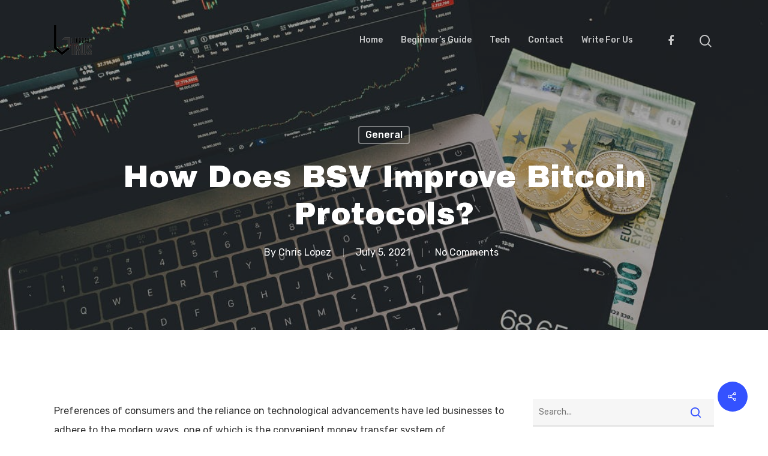

--- FILE ---
content_type: text/html; charset=UTF-8
request_url: https://bloggingvirus.com/how-does-bsv-improve-bitcoin-protocols/
body_size: 25282
content:
<!DOCTYPE html>

<html lang="en-US" class="no-js">
<head>
	
	<meta charset="UTF-8">
	
	<meta name="viewport" content="width=device-width, initial-scale=1, maximum-scale=1, user-scalable=0" /><meta name='robots' content='index, follow, max-image-preview:large, max-snippet:-1, max-video-preview:-1' />
	<style>img:is([sizes="auto" i], [sizes^="auto," i]) { contain-intrinsic-size: 3000px 1500px }</style>
	
	<!-- This site is optimized with the Yoast SEO plugin v23.0 - https://yoast.com/wordpress/plugins/seo/ -->
	<title>How Does BSV Improve Bitcoin Protocols? - Blogging Virus</title>
	<link rel="canonical" href="https://bloggingvirus.com/how-does-bsv-improve-bitcoin-protocols/" />
	<meta property="og:locale" content="en_US" />
	<meta property="og:type" content="article" />
	<meta property="og:title" content="How Does BSV Improve Bitcoin Protocols? - Blogging Virus" />
	<meta property="og:description" content="Preferences of consumers and the reliance on technological advancements have led businesses to adhere to..." />
	<meta property="og:url" content="https://bloggingvirus.com/how-does-bsv-improve-bitcoin-protocols/" />
	<meta property="og:site_name" content="Blogging Virus" />
	<meta property="article:published_time" content="2021-07-05T06:42:58+00:00" />
	<meta property="og:image" content="https://bloggingvirus.com/wp-content/uploads/free-stock-photo-of-achievement-bitcoin-business.jpeg" />
	<meta property="og:image:width" content="1125" />
	<meta property="og:image:height" content="750" />
	<meta property="og:image:type" content="image/jpeg" />
	<meta name="author" content="Chris Lopez" />
	<meta name="twitter:card" content="summary_large_image" />
	<meta name="twitter:label1" content="Written by" />
	<meta name="twitter:data1" content="Chris Lopez" />
	<meta name="twitter:label2" content="Est. reading time" />
	<meta name="twitter:data2" content="3 minutes" />
	<script type="application/ld+json" class="yoast-schema-graph">{"@context":"https://schema.org","@graph":[{"@type":"WebPage","@id":"https://bloggingvirus.com/how-does-bsv-improve-bitcoin-protocols/","url":"https://bloggingvirus.com/how-does-bsv-improve-bitcoin-protocols/","name":"How Does BSV Improve Bitcoin Protocols? - Blogging Virus","isPartOf":{"@id":"https://bloggingvirus.com/#website"},"primaryImageOfPage":{"@id":"https://bloggingvirus.com/how-does-bsv-improve-bitcoin-protocols/#primaryimage"},"image":{"@id":"https://bloggingvirus.com/how-does-bsv-improve-bitcoin-protocols/#primaryimage"},"thumbnailUrl":"https://bloggingvirus.com/wp-content/uploads/free-stock-photo-of-achievement-bitcoin-business.jpeg","datePublished":"2021-07-05T06:42:58+00:00","dateModified":"2021-07-05T06:42:58+00:00","author":{"@id":"https://bloggingvirus.com/#/schema/person/c1024d7003f19a97b8f2c98e892944db"},"breadcrumb":{"@id":"https://bloggingvirus.com/how-does-bsv-improve-bitcoin-protocols/#breadcrumb"},"inLanguage":"en-US","potentialAction":[{"@type":"ReadAction","target":["https://bloggingvirus.com/how-does-bsv-improve-bitcoin-protocols/"]}]},{"@type":"ImageObject","inLanguage":"en-US","@id":"https://bloggingvirus.com/how-does-bsv-improve-bitcoin-protocols/#primaryimage","url":"https://bloggingvirus.com/wp-content/uploads/free-stock-photo-of-achievement-bitcoin-business.jpeg","contentUrl":"https://bloggingvirus.com/wp-content/uploads/free-stock-photo-of-achievement-bitcoin-business.jpeg","width":1125,"height":750,"caption":"How Does BSV Improve Bitcoin Protocols?"},{"@type":"BreadcrumbList","@id":"https://bloggingvirus.com/how-does-bsv-improve-bitcoin-protocols/#breadcrumb","itemListElement":[{"@type":"ListItem","position":1,"name":"Home","item":"https://bloggingvirus.com/"},{"@type":"ListItem","position":2,"name":"How Does BSV Improve Bitcoin Protocols?"}]},{"@type":"WebSite","@id":"https://bloggingvirus.com/#website","url":"https://bloggingvirus.com/","name":"Blogging Virus","description":"Just another Blogging Blog","potentialAction":[{"@type":"SearchAction","target":{"@type":"EntryPoint","urlTemplate":"https://bloggingvirus.com/?s={search_term_string}"},"query-input":"required name=search_term_string"}],"inLanguage":"en-US"},{"@type":"Person","@id":"https://bloggingvirus.com/#/schema/person/c1024d7003f19a97b8f2c98e892944db","name":"Chris Lopez","image":{"@type":"ImageObject","inLanguage":"en-US","@id":"https://bloggingvirus.com/#/schema/person/image/","url":"https://secure.gravatar.com/avatar/100546d354543fac3e31cd1b2396b144c45cb967dcd1511a7729c83374ce5aee?s=96&d=mm&r=g","contentUrl":"https://secure.gravatar.com/avatar/100546d354543fac3e31cd1b2396b144c45cb967dcd1511a7729c83374ce5aee?s=96&d=mm&r=g","caption":"Chris Lopez"},"description":"Chris is a CSE student who loves to write about science and technology. He also loves reading encyclopaedia when he's not writing."}]}</script>
	<!-- / Yoast SEO plugin. -->


<link rel='dns-prefetch' href='//fonts.googleapis.com' />
<link rel="alternate" type="application/rss+xml" title="Blogging Virus &raquo; Feed" href="https://bloggingvirus.com/feed/" />
<link rel="alternate" type="application/rss+xml" title="Blogging Virus &raquo; Comments Feed" href="https://bloggingvirus.com/comments/feed/" />
<link rel="alternate" type="application/rss+xml" title="Blogging Virus &raquo; How Does BSV Improve Bitcoin Protocols? Comments Feed" href="https://bloggingvirus.com/how-does-bsv-improve-bitcoin-protocols/feed/" />
<script type="text/javascript">
/* <![CDATA[ */
window._wpemojiSettings = {"baseUrl":"https:\/\/s.w.org\/images\/core\/emoji\/16.0.1\/72x72\/","ext":".png","svgUrl":"https:\/\/s.w.org\/images\/core\/emoji\/16.0.1\/svg\/","svgExt":".svg","source":{"concatemoji":"https:\/\/bloggingvirus.com\/wp-includes\/js\/wp-emoji-release.min.js?ver=6.8.3"}};
/*! This file is auto-generated */
!function(s,n){var o,i,e;function c(e){try{var t={supportTests:e,timestamp:(new Date).valueOf()};sessionStorage.setItem(o,JSON.stringify(t))}catch(e){}}function p(e,t,n){e.clearRect(0,0,e.canvas.width,e.canvas.height),e.fillText(t,0,0);var t=new Uint32Array(e.getImageData(0,0,e.canvas.width,e.canvas.height).data),a=(e.clearRect(0,0,e.canvas.width,e.canvas.height),e.fillText(n,0,0),new Uint32Array(e.getImageData(0,0,e.canvas.width,e.canvas.height).data));return t.every(function(e,t){return e===a[t]})}function u(e,t){e.clearRect(0,0,e.canvas.width,e.canvas.height),e.fillText(t,0,0);for(var n=e.getImageData(16,16,1,1),a=0;a<n.data.length;a++)if(0!==n.data[a])return!1;return!0}function f(e,t,n,a){switch(t){case"flag":return n(e,"\ud83c\udff3\ufe0f\u200d\u26a7\ufe0f","\ud83c\udff3\ufe0f\u200b\u26a7\ufe0f")?!1:!n(e,"\ud83c\udde8\ud83c\uddf6","\ud83c\udde8\u200b\ud83c\uddf6")&&!n(e,"\ud83c\udff4\udb40\udc67\udb40\udc62\udb40\udc65\udb40\udc6e\udb40\udc67\udb40\udc7f","\ud83c\udff4\u200b\udb40\udc67\u200b\udb40\udc62\u200b\udb40\udc65\u200b\udb40\udc6e\u200b\udb40\udc67\u200b\udb40\udc7f");case"emoji":return!a(e,"\ud83e\udedf")}return!1}function g(e,t,n,a){var r="undefined"!=typeof WorkerGlobalScope&&self instanceof WorkerGlobalScope?new OffscreenCanvas(300,150):s.createElement("canvas"),o=r.getContext("2d",{willReadFrequently:!0}),i=(o.textBaseline="top",o.font="600 32px Arial",{});return e.forEach(function(e){i[e]=t(o,e,n,a)}),i}function t(e){var t=s.createElement("script");t.src=e,t.defer=!0,s.head.appendChild(t)}"undefined"!=typeof Promise&&(o="wpEmojiSettingsSupports",i=["flag","emoji"],n.supports={everything:!0,everythingExceptFlag:!0},e=new Promise(function(e){s.addEventListener("DOMContentLoaded",e,{once:!0})}),new Promise(function(t){var n=function(){try{var e=JSON.parse(sessionStorage.getItem(o));if("object"==typeof e&&"number"==typeof e.timestamp&&(new Date).valueOf()<e.timestamp+604800&&"object"==typeof e.supportTests)return e.supportTests}catch(e){}return null}();if(!n){if("undefined"!=typeof Worker&&"undefined"!=typeof OffscreenCanvas&&"undefined"!=typeof URL&&URL.createObjectURL&&"undefined"!=typeof Blob)try{var e="postMessage("+g.toString()+"("+[JSON.stringify(i),f.toString(),p.toString(),u.toString()].join(",")+"));",a=new Blob([e],{type:"text/javascript"}),r=new Worker(URL.createObjectURL(a),{name:"wpTestEmojiSupports"});return void(r.onmessage=function(e){c(n=e.data),r.terminate(),t(n)})}catch(e){}c(n=g(i,f,p,u))}t(n)}).then(function(e){for(var t in e)n.supports[t]=e[t],n.supports.everything=n.supports.everything&&n.supports[t],"flag"!==t&&(n.supports.everythingExceptFlag=n.supports.everythingExceptFlag&&n.supports[t]);n.supports.everythingExceptFlag=n.supports.everythingExceptFlag&&!n.supports.flag,n.DOMReady=!1,n.readyCallback=function(){n.DOMReady=!0}}).then(function(){return e}).then(function(){var e;n.supports.everything||(n.readyCallback(),(e=n.source||{}).concatemoji?t(e.concatemoji):e.wpemoji&&e.twemoji&&(t(e.twemoji),t(e.wpemoji)))}))}((window,document),window._wpemojiSettings);
/* ]]> */
</script>
<link rel='stylesheet' id='twb-open-sans-css' href='https://fonts.googleapis.com/css?family=Open+Sans%3A300%2C400%2C500%2C600%2C700%2C800&#038;display=swap&#038;ver=6.8.3' type='text/css' media='all' />
<link rel='stylesheet' id='twb-global-css' href='https://bloggingvirus.com/wp-content/plugins/wd-facebook-feed/booster/assets/css/global.css?ver=1.0.0' type='text/css' media='all' />
<style id='wp-emoji-styles-inline-css' type='text/css'>

	img.wp-smiley, img.emoji {
		display: inline !important;
		border: none !important;
		box-shadow: none !important;
		height: 1em !important;
		width: 1em !important;
		margin: 0 0.07em !important;
		vertical-align: -0.1em !important;
		background: none !important;
		padding: 0 !important;
	}
</style>
<link rel='stylesheet' id='wp-block-library-css' href='https://bloggingvirus.com/wp-includes/css/dist/block-library/style.min.css?ver=6.8.3' type='text/css' media='all' />
<style id='classic-theme-styles-inline-css' type='text/css'>
/*! This file is auto-generated */
.wp-block-button__link{color:#fff;background-color:#32373c;border-radius:9999px;box-shadow:none;text-decoration:none;padding:calc(.667em + 2px) calc(1.333em + 2px);font-size:1.125em}.wp-block-file__button{background:#32373c;color:#fff;text-decoration:none}
</style>
<style id='global-styles-inline-css' type='text/css'>
:root{--wp--preset--aspect-ratio--square: 1;--wp--preset--aspect-ratio--4-3: 4/3;--wp--preset--aspect-ratio--3-4: 3/4;--wp--preset--aspect-ratio--3-2: 3/2;--wp--preset--aspect-ratio--2-3: 2/3;--wp--preset--aspect-ratio--16-9: 16/9;--wp--preset--aspect-ratio--9-16: 9/16;--wp--preset--color--black: #000000;--wp--preset--color--cyan-bluish-gray: #abb8c3;--wp--preset--color--white: #ffffff;--wp--preset--color--pale-pink: #f78da7;--wp--preset--color--vivid-red: #cf2e2e;--wp--preset--color--luminous-vivid-orange: #ff6900;--wp--preset--color--luminous-vivid-amber: #fcb900;--wp--preset--color--light-green-cyan: #7bdcb5;--wp--preset--color--vivid-green-cyan: #00d084;--wp--preset--color--pale-cyan-blue: #8ed1fc;--wp--preset--color--vivid-cyan-blue: #0693e3;--wp--preset--color--vivid-purple: #9b51e0;--wp--preset--gradient--vivid-cyan-blue-to-vivid-purple: linear-gradient(135deg,rgba(6,147,227,1) 0%,rgb(155,81,224) 100%);--wp--preset--gradient--light-green-cyan-to-vivid-green-cyan: linear-gradient(135deg,rgb(122,220,180) 0%,rgb(0,208,130) 100%);--wp--preset--gradient--luminous-vivid-amber-to-luminous-vivid-orange: linear-gradient(135deg,rgba(252,185,0,1) 0%,rgba(255,105,0,1) 100%);--wp--preset--gradient--luminous-vivid-orange-to-vivid-red: linear-gradient(135deg,rgba(255,105,0,1) 0%,rgb(207,46,46) 100%);--wp--preset--gradient--very-light-gray-to-cyan-bluish-gray: linear-gradient(135deg,rgb(238,238,238) 0%,rgb(169,184,195) 100%);--wp--preset--gradient--cool-to-warm-spectrum: linear-gradient(135deg,rgb(74,234,220) 0%,rgb(151,120,209) 20%,rgb(207,42,186) 40%,rgb(238,44,130) 60%,rgb(251,105,98) 80%,rgb(254,248,76) 100%);--wp--preset--gradient--blush-light-purple: linear-gradient(135deg,rgb(255,206,236) 0%,rgb(152,150,240) 100%);--wp--preset--gradient--blush-bordeaux: linear-gradient(135deg,rgb(254,205,165) 0%,rgb(254,45,45) 50%,rgb(107,0,62) 100%);--wp--preset--gradient--luminous-dusk: linear-gradient(135deg,rgb(255,203,112) 0%,rgb(199,81,192) 50%,rgb(65,88,208) 100%);--wp--preset--gradient--pale-ocean: linear-gradient(135deg,rgb(255,245,203) 0%,rgb(182,227,212) 50%,rgb(51,167,181) 100%);--wp--preset--gradient--electric-grass: linear-gradient(135deg,rgb(202,248,128) 0%,rgb(113,206,126) 100%);--wp--preset--gradient--midnight: linear-gradient(135deg,rgb(2,3,129) 0%,rgb(40,116,252) 100%);--wp--preset--font-size--small: 13px;--wp--preset--font-size--medium: 20px;--wp--preset--font-size--large: 36px;--wp--preset--font-size--x-large: 42px;--wp--preset--spacing--20: 0.44rem;--wp--preset--spacing--30: 0.67rem;--wp--preset--spacing--40: 1rem;--wp--preset--spacing--50: 1.5rem;--wp--preset--spacing--60: 2.25rem;--wp--preset--spacing--70: 3.38rem;--wp--preset--spacing--80: 5.06rem;--wp--preset--shadow--natural: 6px 6px 9px rgba(0, 0, 0, 0.2);--wp--preset--shadow--deep: 12px 12px 50px rgba(0, 0, 0, 0.4);--wp--preset--shadow--sharp: 6px 6px 0px rgba(0, 0, 0, 0.2);--wp--preset--shadow--outlined: 6px 6px 0px -3px rgba(255, 255, 255, 1), 6px 6px rgba(0, 0, 0, 1);--wp--preset--shadow--crisp: 6px 6px 0px rgba(0, 0, 0, 1);}:where(.is-layout-flex){gap: 0.5em;}:where(.is-layout-grid){gap: 0.5em;}body .is-layout-flex{display: flex;}.is-layout-flex{flex-wrap: wrap;align-items: center;}.is-layout-flex > :is(*, div){margin: 0;}body .is-layout-grid{display: grid;}.is-layout-grid > :is(*, div){margin: 0;}:where(.wp-block-columns.is-layout-flex){gap: 2em;}:where(.wp-block-columns.is-layout-grid){gap: 2em;}:where(.wp-block-post-template.is-layout-flex){gap: 1.25em;}:where(.wp-block-post-template.is-layout-grid){gap: 1.25em;}.has-black-color{color: var(--wp--preset--color--black) !important;}.has-cyan-bluish-gray-color{color: var(--wp--preset--color--cyan-bluish-gray) !important;}.has-white-color{color: var(--wp--preset--color--white) !important;}.has-pale-pink-color{color: var(--wp--preset--color--pale-pink) !important;}.has-vivid-red-color{color: var(--wp--preset--color--vivid-red) !important;}.has-luminous-vivid-orange-color{color: var(--wp--preset--color--luminous-vivid-orange) !important;}.has-luminous-vivid-amber-color{color: var(--wp--preset--color--luminous-vivid-amber) !important;}.has-light-green-cyan-color{color: var(--wp--preset--color--light-green-cyan) !important;}.has-vivid-green-cyan-color{color: var(--wp--preset--color--vivid-green-cyan) !important;}.has-pale-cyan-blue-color{color: var(--wp--preset--color--pale-cyan-blue) !important;}.has-vivid-cyan-blue-color{color: var(--wp--preset--color--vivid-cyan-blue) !important;}.has-vivid-purple-color{color: var(--wp--preset--color--vivid-purple) !important;}.has-black-background-color{background-color: var(--wp--preset--color--black) !important;}.has-cyan-bluish-gray-background-color{background-color: var(--wp--preset--color--cyan-bluish-gray) !important;}.has-white-background-color{background-color: var(--wp--preset--color--white) !important;}.has-pale-pink-background-color{background-color: var(--wp--preset--color--pale-pink) !important;}.has-vivid-red-background-color{background-color: var(--wp--preset--color--vivid-red) !important;}.has-luminous-vivid-orange-background-color{background-color: var(--wp--preset--color--luminous-vivid-orange) !important;}.has-luminous-vivid-amber-background-color{background-color: var(--wp--preset--color--luminous-vivid-amber) !important;}.has-light-green-cyan-background-color{background-color: var(--wp--preset--color--light-green-cyan) !important;}.has-vivid-green-cyan-background-color{background-color: var(--wp--preset--color--vivid-green-cyan) !important;}.has-pale-cyan-blue-background-color{background-color: var(--wp--preset--color--pale-cyan-blue) !important;}.has-vivid-cyan-blue-background-color{background-color: var(--wp--preset--color--vivid-cyan-blue) !important;}.has-vivid-purple-background-color{background-color: var(--wp--preset--color--vivid-purple) !important;}.has-black-border-color{border-color: var(--wp--preset--color--black) !important;}.has-cyan-bluish-gray-border-color{border-color: var(--wp--preset--color--cyan-bluish-gray) !important;}.has-white-border-color{border-color: var(--wp--preset--color--white) !important;}.has-pale-pink-border-color{border-color: var(--wp--preset--color--pale-pink) !important;}.has-vivid-red-border-color{border-color: var(--wp--preset--color--vivid-red) !important;}.has-luminous-vivid-orange-border-color{border-color: var(--wp--preset--color--luminous-vivid-orange) !important;}.has-luminous-vivid-amber-border-color{border-color: var(--wp--preset--color--luminous-vivid-amber) !important;}.has-light-green-cyan-border-color{border-color: var(--wp--preset--color--light-green-cyan) !important;}.has-vivid-green-cyan-border-color{border-color: var(--wp--preset--color--vivid-green-cyan) !important;}.has-pale-cyan-blue-border-color{border-color: var(--wp--preset--color--pale-cyan-blue) !important;}.has-vivid-cyan-blue-border-color{border-color: var(--wp--preset--color--vivid-cyan-blue) !important;}.has-vivid-purple-border-color{border-color: var(--wp--preset--color--vivid-purple) !important;}.has-vivid-cyan-blue-to-vivid-purple-gradient-background{background: var(--wp--preset--gradient--vivid-cyan-blue-to-vivid-purple) !important;}.has-light-green-cyan-to-vivid-green-cyan-gradient-background{background: var(--wp--preset--gradient--light-green-cyan-to-vivid-green-cyan) !important;}.has-luminous-vivid-amber-to-luminous-vivid-orange-gradient-background{background: var(--wp--preset--gradient--luminous-vivid-amber-to-luminous-vivid-orange) !important;}.has-luminous-vivid-orange-to-vivid-red-gradient-background{background: var(--wp--preset--gradient--luminous-vivid-orange-to-vivid-red) !important;}.has-very-light-gray-to-cyan-bluish-gray-gradient-background{background: var(--wp--preset--gradient--very-light-gray-to-cyan-bluish-gray) !important;}.has-cool-to-warm-spectrum-gradient-background{background: var(--wp--preset--gradient--cool-to-warm-spectrum) !important;}.has-blush-light-purple-gradient-background{background: var(--wp--preset--gradient--blush-light-purple) !important;}.has-blush-bordeaux-gradient-background{background: var(--wp--preset--gradient--blush-bordeaux) !important;}.has-luminous-dusk-gradient-background{background: var(--wp--preset--gradient--luminous-dusk) !important;}.has-pale-ocean-gradient-background{background: var(--wp--preset--gradient--pale-ocean) !important;}.has-electric-grass-gradient-background{background: var(--wp--preset--gradient--electric-grass) !important;}.has-midnight-gradient-background{background: var(--wp--preset--gradient--midnight) !important;}.has-small-font-size{font-size: var(--wp--preset--font-size--small) !important;}.has-medium-font-size{font-size: var(--wp--preset--font-size--medium) !important;}.has-large-font-size{font-size: var(--wp--preset--font-size--large) !important;}.has-x-large-font-size{font-size: var(--wp--preset--font-size--x-large) !important;}
:where(.wp-block-post-template.is-layout-flex){gap: 1.25em;}:where(.wp-block-post-template.is-layout-grid){gap: 1.25em;}
:where(.wp-block-columns.is-layout-flex){gap: 2em;}:where(.wp-block-columns.is-layout-grid){gap: 2em;}
:root :where(.wp-block-pullquote){font-size: 1.5em;line-height: 1.6;}
</style>
<link rel='stylesheet' id='salient-social-css' href='https://bloggingvirus.com/wp-content/plugins/salient-social/css/style.css?ver=1.1' type='text/css' media='all' />
<style id='salient-social-inline-css' type='text/css'>

  .sharing-default-minimal .nectar-love.loved,
  body .nectar-social[data-color-override="override"].fixed > a:before, 
  body .nectar-social[data-color-override="override"].fixed .nectar-social-inner a,
  .sharing-default-minimal .nectar-social[data-color-override="override"] .nectar-social-inner a:hover {
    background-color: #3452ff;
  }
  .nectar-social.hover .nectar-love.loved,
  .nectar-social.hover > .nectar-love-button a:hover,
  .nectar-social[data-color-override="override"].hover > div a:hover,
  #single-below-header .nectar-social[data-color-override="override"].hover > div a:hover,
  .nectar-social[data-color-override="override"].hover .share-btn:hover,
  .sharing-default-minimal .nectar-social[data-color-override="override"] .nectar-social-inner a {
    border-color: #3452ff;
  }
  #single-below-header .nectar-social.hover .nectar-love.loved i,
  #single-below-header .nectar-social.hover[data-color-override="override"] a:hover,
  #single-below-header .nectar-social.hover[data-color-override="override"] a:hover i,
  #single-below-header .nectar-social.hover .nectar-love-button a:hover i,
  .nectar-love:hover i,
  .hover .nectar-love:hover .total_loves,
  .nectar-love.loved i,
  .nectar-social.hover .nectar-love.loved .total_loves,
  .nectar-social.hover .share-btn:hover, 
  .nectar-social[data-color-override="override"].hover .nectar-social-inner a:hover,
  .nectar-social[data-color-override="override"].hover > div:hover span,
  .sharing-default-minimal .nectar-social[data-color-override="override"] .nectar-social-inner a:not(:hover) i,
  .sharing-default-minimal .nectar-social[data-color-override="override"] .nectar-social-inner a:not(:hover) {
    color: #3452ff;
  }
</style>
<link rel='stylesheet' id='ffwd_frontend-css' href='https://bloggingvirus.com/wp-content/plugins/wd-facebook-feed/css/ffwd_frontend.css?ver=1.1.32' type='text/css' media='all' />
<link rel='stylesheet' id='ffwd_fonts-css' href='https://bloggingvirus.com/wp-content/plugins/wd-facebook-feed/css/fonts.css?ver=1.1.32' type='text/css' media='all' />
<link rel='stylesheet' id='ffwd_mCustomScrollbar-css' href='https://bloggingvirus.com/wp-content/plugins/wd-facebook-feed/css/jquery.mCustomScrollbar.css?ver=1.1.32' type='text/css' media='all' />
<link rel='stylesheet' id='font-awesome-css' href='https://bloggingvirus.com/wp-content/themes/salient/css/font-awesome.min.css?ver=4.6.4' type='text/css' media='all' />
<link rel='stylesheet' id='salient-grid-system-css' href='https://bloggingvirus.com/wp-content/themes/salient/css/grid-system.css?ver=12.1.0' type='text/css' media='all' />
<link rel='stylesheet' id='main-styles-css' href='https://bloggingvirus.com/wp-content/themes/salient/css/style.css?ver=12.1.0' type='text/css' media='all' />
<style id='main-styles-inline-css' type='text/css'>
html:not(.page-trans-loaded) { background-color: #ffffff; }
</style>
<link rel='stylesheet' id='nectar-single-styles-css' href='https://bloggingvirus.com/wp-content/themes/salient/css/single.css?ver=12.1.0' type='text/css' media='all' />
<link rel='stylesheet' id='nectar-element-recent-posts-css' href='https://bloggingvirus.com/wp-content/themes/salient/css/elements/element-recent-posts.css?ver=12.1.0' type='text/css' media='all' />
<link rel='stylesheet' id='magnific-css' href='https://bloggingvirus.com/wp-content/themes/salient/css/plugins/magnific.css?ver=8.6.0' type='text/css' media='all' />
<link rel='stylesheet' id='nectar_default_font_open_sans-css' href='https://fonts.googleapis.com/css?family=Open+Sans%3A300%2C400%2C600%2C700&#038;subset=latin%2Clatin-ext' type='text/css' media='all' />
<link rel='stylesheet' id='responsive-css' href='https://bloggingvirus.com/wp-content/themes/salient/css/responsive.css?ver=12.1.0' type='text/css' media='all' />
<link rel='stylesheet' id='salient-child-style-css' href='https://bloggingvirus.com/wp-content/themes/salient-child/style.css?ver=12.1.0' type='text/css' media='all' />
<link rel='stylesheet' id='skin-material-css' href='https://bloggingvirus.com/wp-content/themes/salient/css/skin-material.css?ver=12.1.0' type='text/css' media='all' />
<link rel='stylesheet' id='nectar-widget-posts-css' href='https://bloggingvirus.com/wp-content/themes/salient/css/elements/widget-nectar-posts.css?ver=12.1.0' type='text/css' media='all' />
<link rel='stylesheet' id='dynamic-css-css' href='https://bloggingvirus.com/wp-content/themes/salient/css/salient-dynamic-styles.css?ver=11252' type='text/css' media='all' />
<style id='dynamic-css-inline-css' type='text/css'>
#page-header-bg h1,#page-header-bg .subheader,.nectar-box-roll .overlaid-content h1,.nectar-box-roll .overlaid-content .subheader,#page-header-bg #portfolio-nav a i,body .section-title #portfolio-nav a:hover i,.page-header-no-bg h1,.page-header-no-bg span,#page-header-bg #portfolio-nav a i,#page-header-bg span,#page-header-bg #single-below-header a:hover,#page-header-bg #single-below-header a:focus,#page-header-bg.fullscreen-header .author-section a{color:#ffffff!important;}body #page-header-bg .pinterest-share i,body #page-header-bg .facebook-share i,body #page-header-bg .linkedin-share i,body #page-header-bg .twitter-share i,body #page-header-bg .google-plus-share i,body #page-header-bg .icon-salient-heart,body #page-header-bg .icon-salient-heart-2{color:#ffffff;}#page-header-bg[data-post-hs="default_minimal"] .inner-wrap > a:not(:hover){color:#ffffff;border-color:rgba(255,255,255,0.4);}.single #page-header-bg #single-below-header > span{border-color:rgba(255,255,255,0.4);}body .section-title #portfolio-nav a:hover i{opacity:0.75;}.single #page-header-bg .blog-title #single-meta .nectar-social.hover > div a,.single #page-header-bg .blog-title #single-meta > div a,.single #page-header-bg .blog-title #single-meta ul .n-shortcode a,#page-header-bg .blog-title #single-meta .nectar-social.hover .share-btn{border-color:rgba(255,255,255,0.4);}.single #page-header-bg .blog-title #single-meta .nectar-social.hover > div a:hover,#page-header-bg .blog-title #single-meta .nectar-social.hover .share-btn:hover,.single #page-header-bg .blog-title #single-meta div > a:hover,.single #page-header-bg .blog-title #single-meta ul .n-shortcode a:hover,.single #page-header-bg .blog-title #single-meta ul li:not(.meta-share-count):hover > a{border-color:rgba(255,255,255,1);}.single #page-header-bg #single-meta div span,.single #page-header-bg #single-meta > div a,.single #page-header-bg #single-meta > div i{color:#ffffff!important;}.single #page-header-bg #single-meta ul .meta-share-count .nectar-social a i{color:rgba(255,255,255,0.7)!important;}.single #page-header-bg #single-meta ul .meta-share-count .nectar-social a:hover i{color:rgba(255,255,255,1)!important;}.no-rgba #header-space{display:none;}@media only screen and (max-width:999px){body #header-space[data-header-mobile-fixed="1"]{display:none;}#header-outer[data-mobile-fixed="false"]{position:absolute;}}@media only screen and (max-width:999px){body:not(.nectar-no-flex-height) #header-space[data-secondary-header-display="full"]:not([data-header-mobile-fixed="false"]){display:block!important;margin-bottom:-50px;}#header-space[data-secondary-header-display="full"][data-header-mobile-fixed="false"]{display:none;}}@media only screen and (min-width:1000px){#header-space{display:none;}.nectar-slider-wrap.first-section,.parallax_slider_outer.first-section,.full-width-content.first-section,.parallax_slider_outer.first-section .swiper-slide .content,.nectar-slider-wrap.first-section .swiper-slide .content,#page-header-bg,.nder-page-header,#page-header-wrap,.full-width-section.first-section{margin-top:0!important;}body #page-header-bg,body #page-header-wrap{height:134px;}body #search-outer{z-index:100000;}}@media only screen and (min-width:1000px){#page-header-wrap.fullscreen-header,#page-header-wrap.fullscreen-header #page-header-bg,html:not(.nectar-box-roll-loaded) .nectar-box-roll > #page-header-bg.fullscreen-header,.nectar_fullscreen_zoom_recent_projects,#nectar_fullscreen_rows:not(.afterLoaded) > div{height:100vh;}.wpb_row.vc_row-o-full-height.top-level,.wpb_row.vc_row-o-full-height.top-level > .col.span_12{min-height:100vh;}#page-header-bg[data-alignment-v="middle"] .span_6 .inner-wrap,#page-header-bg[data-alignment-v="top"] .span_6 .inner-wrap{padding-top:92px;}.nectar-slider-wrap[data-fullscreen="true"]:not(.loaded),.nectar-slider-wrap[data-fullscreen="true"]:not(.loaded) .swiper-container{height:calc(100vh + 2px)!important;}.admin-bar .nectar-slider-wrap[data-fullscreen="true"]:not(.loaded),.admin-bar .nectar-slider-wrap[data-fullscreen="true"]:not(.loaded) .swiper-container{height:calc(100vh - 30px)!important;}}@media only screen and (max-width:999px){#page-header-bg[data-alignment-v="middle"]:not(.fullscreen-header) .span_6 .inner-wrap,#page-header-bg[data-alignment-v="top"] .span_6 .inner-wrap{padding-top:34px;}.vc_row.top-level.full-width-section:not(.full-width-ns) > .span_12,#page-header-bg[data-alignment-v="bottom"] .span_6 .inner-wrap{padding-top:24px;}}@media only screen and (max-width:690px){.vc_row.top-level.full-width-section:not(.full-width-ns) > .span_12{padding-top:34px;}.vc_row.top-level.full-width-content .nectar-recent-posts-single_featured .recent-post-container > .inner-wrap{padding-top:24px;}}@media only screen and (max-width:999px){.full-width-ns .nectar-slider-wrap .swiper-slide[data-y-pos="middle"] .content,.full-width-ns .nectar-slider-wrap .swiper-slide[data-y-pos="top"] .content{padding-top:30px;}}#nectar_fullscreen_rows{background-color:;}
</style>
<link rel='stylesheet' id='redux-google-fonts-salient_redux-css' href='https://fonts.googleapis.com/css?family=Rubik%3A500%2C700%2C400%7CArchivo+Black%3A400%7CNunito%3A400italic%2C400%7CMontserrat%3A500&#038;subset=latin&#038;ver=1589910280' type='text/css' media='all' />
<script type="text/javascript" src="https://bloggingvirus.com/wp-includes/js/jquery/jquery.min.js?ver=3.7.1" id="jquery-core-js"></script>
<script type="text/javascript" src="https://bloggingvirus.com/wp-includes/js/jquery/jquery-migrate.min.js?ver=3.4.1" id="jquery-migrate-js"></script>
<script type="text/javascript" src="https://bloggingvirus.com/wp-content/plugins/wd-facebook-feed/booster/assets/js/circle-progress.js?ver=1.2.2" id="twb-circle-js"></script>
<script type="text/javascript" id="twb-global-js-extra">
/* <![CDATA[ */
var twb = {"nonce":"e46fe05cb2","ajax_url":"https:\/\/bloggingvirus.com\/wp-admin\/admin-ajax.php","plugin_url":"https:\/\/bloggingvirus.com\/wp-content\/plugins\/wd-facebook-feed\/booster","href":"https:\/\/bloggingvirus.com\/wp-admin\/admin.php?page=twb_facebook-feed"};
var twb = {"nonce":"e46fe05cb2","ajax_url":"https:\/\/bloggingvirus.com\/wp-admin\/admin-ajax.php","plugin_url":"https:\/\/bloggingvirus.com\/wp-content\/plugins\/wd-facebook-feed\/booster","href":"https:\/\/bloggingvirus.com\/wp-admin\/admin.php?page=twb_facebook-feed"};
/* ]]> */
</script>
<script type="text/javascript" src="https://bloggingvirus.com/wp-content/plugins/wd-facebook-feed/booster/assets/js/global.js?ver=1.0.0" id="twb-global-js"></script>
<script type="text/javascript" id="ffwd_cache-js-extra">
/* <![CDATA[ */
var ffwd_cache = {"ajax_url":"https:\/\/bloggingvirus.com\/wp-admin\/admin-ajax.php","update_data":"[{\"id\":\"1\",\"name\":\"Blogging Virus\",\"page_access_token\":\"[base64]\",\"type\":\"page\",\"content_type\":\"timeline\",\"content\":\"statuses,photos,videos,links\",\"content_url\":\"https:\\\/\\\/www.facebook.com\\\/BloggingVirus-105003641221646\\\/\",\"timeline_type\":\"feed\",\"from\":\"105003641221646\",\"limit\":\"10\",\"app_id\":\"\",\"app_secret\":\"\",\"exist_access\":\"1\",\"access_token\":\"[base64]\",\"order\":\"1\",\"published\":\"1\",\"update_mode\":\"keep_old\",\"fb_view_type\":\"blog_style\",\"theme\":\"0\",\"masonry_hor_ver\":\"vertical\",\"image_max_columns\":\"5\",\"thumb_width\":\"200\",\"thumb_height\":\"150\",\"thumb_comments\":\"1\",\"thumb_likes\":\"0\",\"thumb_name\":\"1\",\"blog_style_width\":\"800\",\"blog_style_height\":\"\",\"blog_style_view_type\":\"1\",\"blog_style_comments\":\"1\",\"blog_style_likes\":\"1\",\"blog_style_message_desc\":\"1\",\"blog_style_shares\":\"1\",\"blog_style_shares_butt\":\"0\",\"blog_style_facebook\":\"0\",\"blog_style_twitter\":\"0\",\"blog_style_google\":\"0\",\"blog_style_author\":\"1\",\"blog_style_name\":\"1\",\"blog_style_place_name\":\"1\",\"fb_name\":\"0\",\"fb_plugin\":\"0\",\"album_max_columns\":\"5\",\"album_title\":\"show\",\"album_thumb_width\":\"200\",\"album_thumb_height\":\"150\",\"album_image_max_columns\":\"5\",\"album_image_thumb_width\":\"200\",\"album_image_thumb_height\":\"150\",\"pagination_type\":\"2\",\"objects_per_page\":\"2\",\"popup_fullscreen\":\"1\",\"popup_width\":\"800\",\"popup_height\":\"600\",\"popup_effect\":\"fade\",\"popup_autoplay\":\"0\",\"open_commentbox\":\"1\",\"popup_interval\":\"5\",\"popup_enable_filmstrip\":\"0\",\"popup_filmstrip_height\":\"70\",\"popup_comments\":\"1\",\"popup_likes\":\"1\",\"popup_shares\":\"1\",\"popup_author\":\"1\",\"popup_name\":\"1\",\"popup_place_name\":\"1\",\"popup_enable_ctrl_btn\":\"1\",\"popup_enable_fullscreen\":\"1\",\"popup_enable_info_btn\":\"0\",\"popup_message_desc\":\"1\",\"popup_enable_facebook\":\"0\",\"popup_enable_twitter\":\"0\",\"popup_enable_google\":\"0\",\"view_on_fb\":\"1\",\"post_text_length\":\"200\",\"event_street\":\"0\",\"event_city\":\"0\",\"event_country\":\"0\",\"event_zip\":\"0\",\"event_map\":\"0\",\"event_date\":\"0\",\"event_desp_length\":\"0\",\"comments_replies\":\"1\",\"comments_filter\":\"toplevel\",\"comments_order\":\"chronological\",\"page_plugin_pos\":\"bottom\",\"page_plugin_fans\":\"1\",\"page_plugin_cover\":\"1\",\"page_plugin_header\":\"0\",\"page_plugin_width\":\"380\",\"image_onclick_action\":\"lightbox\",\"event_order\":\"0\",\"upcoming_events\":\"0\",\"fb_page_id\":\"105003641221646\",\"data_count\":\"34\"}]","need_update":"false"};
/* ]]> */
</script>
<script type="text/javascript" src="https://bloggingvirus.com/wp-content/plugins/wd-facebook-feed/js/ffwd_cache.js?ver=1.1.32" id="ffwd_cache-js"></script>
<script type="text/javascript" id="ffwd_frontend-js-extra">
/* <![CDATA[ */
var ffwd_frontend_text = {"comment_reply":"Reply","view":"View","more_comments":"more comments","year":"year","years":"years","hour":"hour","hours":"hours","months":"months","month":"month","weeks":"weeks","week":"week","days":"days","day":"day","minutes":"minutes","minute":"minute","seconds":"seconds","second":"second","ago":"ago","ajax_url":"https:\/\/bloggingvirus.com\/wp-admin\/admin-ajax.php","and":"and","others":"others"};
/* ]]> */
</script>
<script type="text/javascript" src="https://bloggingvirus.com/wp-content/plugins/wd-facebook-feed/js/ffwd_frontend.js?ver=1.1.32" id="ffwd_frontend-js"></script>
<script type="text/javascript" src="https://bloggingvirus.com/wp-content/plugins/wd-facebook-feed/js/jquery.mobile.js?ver=1.1.32" id="ffwd_jquery_mobile-js"></script>
<script type="text/javascript" src="https://bloggingvirus.com/wp-content/plugins/wd-facebook-feed/js/jquery.mCustomScrollbar.concat.min.js?ver=1.1.32" id="ffwd_mCustomScrollbar-js"></script>
<script type="text/javascript" src="https://bloggingvirus.com/wp-content/plugins/wd-facebook-feed/js/jquery.fullscreen-0.4.1.js?ver=0.4.1" id="jquery-fullscreen-js"></script>
<script type="text/javascript" id="ffwd_gallery_box-js-extra">
/* <![CDATA[ */
var ffwd_objectL10n = {"ffwd_field_required":"field is required.","ffwd_mail_validation":"This is not a valid email address.","ffwd_search_result":"There are no images matching your search."};
/* ]]> */
</script>
<script type="text/javascript" src="https://bloggingvirus.com/wp-content/plugins/wd-facebook-feed/js/ffwd_gallery_box.js?ver=1.1.32" id="ffwd_gallery_box-js"></script>
<link rel="https://api.w.org/" href="https://bloggingvirus.com/wp-json/" /><link rel="alternate" title="JSON" type="application/json" href="https://bloggingvirus.com/wp-json/wp/v2/posts/25713" /><link rel="EditURI" type="application/rsd+xml" title="RSD" href="https://bloggingvirus.com/xmlrpc.php?rsd" />
<meta name="generator" content="WordPress 6.8.3" />
<link rel='shortlink' href='https://bloggingvirus.com/?p=25713' />
<link rel="alternate" title="oEmbed (JSON)" type="application/json+oembed" href="https://bloggingvirus.com/wp-json/oembed/1.0/embed?url=https%3A%2F%2Fbloggingvirus.com%2Fhow-does-bsv-improve-bitcoin-protocols%2F" />
<link rel="alternate" title="oEmbed (XML)" type="text/xml+oembed" href="https://bloggingvirus.com/wp-json/oembed/1.0/embed?url=https%3A%2F%2Fbloggingvirus.com%2Fhow-does-bsv-improve-bitcoin-protocols%2F&#038;format=xml" />
<script type="text/javascript"> var root = document.getElementsByTagName( "html" )[0]; root.setAttribute( "class", "js" ); </script><meta name="generator" content="Powered by WPBakery Page Builder - drag and drop page builder for WordPress."/>
<link rel="icon" href="https://bloggingvirus.com/wp-content/uploads/cropped-favicon-32x32.png" sizes="32x32" />
<link rel="icon" href="https://bloggingvirus.com/wp-content/uploads/cropped-favicon-192x192.png" sizes="192x192" />
<link rel="apple-touch-icon" href="https://bloggingvirus.com/wp-content/uploads/cropped-favicon-180x180.png" />
<meta name="msapplication-TileImage" content="https://bloggingvirus.com/wp-content/uploads/cropped-favicon-270x270.png" />
<noscript><style> .wpb_animate_when_almost_visible { opacity: 1; }</style></noscript>	
</head>


<body class="wp-singular post-template-default single single-post postid-25713 single-format-standard wp-theme-salient wp-child-theme-salient-child material wpb-js-composer js-comp-ver-6.2.0 vc_responsive" data-footer-reveal="1" data-footer-reveal-shadow="none" data-header-format="default" data-body-border="off" data-boxed-style="" data-header-breakpoint="1000" data-dropdown-style="minimal" data-cae="easeOutQuart" data-cad="700" data-megamenu-width="full-width" data-aie="zoom-out" data-ls="magnific" data-apte="standard" data-hhun="0" data-fancy-form-rcs="default" data-form-style="minimal" data-form-submit="regular" data-is="minimal" data-button-style="slightly_rounded_shadow" data-user-account-button="false" data-flex-cols="true" data-col-gap="default" data-header-inherit-rc="false" data-header-search="true" data-animated-anchors="true" data-ajax-transitions="true" data-full-width-header="false" data-slide-out-widget-area="true" data-slide-out-widget-area-style="slide-out-from-right" data-user-set-ocm="off" data-loading-animation="none" data-bg-header="true" data-responsive="1" data-ext-responsive="true" data-header-resize="1" data-header-color="custom" data-cart="false" data-remove-m-parallax="" data-remove-m-video-bgs="" data-m-animate="0" data-force-header-trans-color="light" data-smooth-scrolling="0" data-permanent-transparent="false" >
	
	<script type="text/javascript"> if(navigator.userAgent.match(/(Android|iPod|iPhone|iPad|BlackBerry|IEMobile|Opera Mini)/)) { document.body.className += " using-mobile-browser "; } </script><div class="ocm-effect-wrap"><div class="ocm-effect-wrap-inner"><div id="ajax-loading-screen" data-disable-mobile="1" data-disable-fade-on-click="0" data-effect="standard" data-method="standard"><div class="loading-icon none"><div class="material-icon">
									 <div class="spinner">
										 <div class="right-side"><div class="bar"></div></div>
										 <div class="left-side"><div class="bar"></div></div>
									 </div>
									 <div class="spinner color-2">
										 <div class="right-side"><div class="bar"></div></div>
										 <div class="left-side"><div class="bar"></div></div>
									 </div>
								 </div></div></div>	
	<div id="header-space"  data-header-mobile-fixed='1'></div> 
	
		
	<div id="header-outer" data-has-menu="true" data-has-buttons="yes" data-header-button_style="default" data-using-pr-menu="false" data-mobile-fixed="1" data-ptnm="false" data-lhe="animated_underline" data-user-set-bg="#ffffff" data-format="default" data-permanent-transparent="false" data-megamenu-rt="1" data-remove-fixed="0" data-header-resize="1" data-cart="false" data-transparency-option="" data-box-shadow="none" data-shrink-num="6" data-using-secondary="0" data-using-logo="1" data-logo-height="50" data-m-logo-height="24" data-padding="42" data-full-width="false" data-condense="false" data-transparent-header="true" data-transparent-shadow-helper="false" data-remove-border="true" class="transparent">
		
		
<div id="search-outer" class="nectar">
	<div id="search">
		<div class="container">
			 <div id="search-box">
				 <div class="inner-wrap">
					 <div class="col span_12">
						  <form role="search" action="https://bloggingvirus.com/" method="GET">
														 <input type="text" name="s"  value="" placeholder="Search" /> 
							 								
						<span>Hit enter to search or ESC to close</span>						</form>
					</div><!--/span_12-->
				</div><!--/inner-wrap-->
			 </div><!--/search-box-->
			 <div id="close"><a href="#">
				<span class="close-wrap"> <span class="close-line close-line1"></span> <span class="close-line close-line2"></span> </span>				 </a></div>
		 </div><!--/container-->
	</div><!--/search-->
</div><!--/search-outer-->

<header id="top">
	<div class="container">
		<div class="row">
			<div class="col span_3">
				<a id="logo" href="https://bloggingvirus.com" data-supplied-ml-starting-dark="false" data-supplied-ml-starting="false" data-supplied-ml="false" >
					<img class="stnd  dark-version" alt="Blogging Virus" src="https://bloggingvirus.com/wp-content/uploads/Blogging-Virus-logo-Mobile.png"  /><img class="starting-logo "  alt="Blogging Virus" src="https://bloggingvirus.com/wp-content/uploads/Blogging-Virus-logo-Mobile.png"  /> 
				</a>
				
							</div><!--/span_3-->
			
			<div class="col span_9 col_last">
									<a class="mobile-search" href="#searchbox"><span class="nectar-icon icon-salient-search" aria-hidden="true"></span></a>
										<div class="slide-out-widget-area-toggle mobile-icon slide-out-from-right" data-custom-color="false" data-icon-animation="simple-transform">
						<div> <a href="#sidewidgetarea" aria-label="Navigation Menu" aria-expanded="false" class="closed">
							<span aria-hidden="true"> <i class="lines-button x2"> <i class="lines"></i> </i> </span>
						</a></div> 
					</div>
								
									
					<nav>
						
						<ul class="sf-menu">	
							<li id="menu-item-25574" class="menu-item menu-item-type-post_type menu-item-object-page menu-item-home menu-item-25574"><a href="https://bloggingvirus.com/">Home</a></li>
<li id="menu-item-25366" class="menu-item menu-item-type-taxonomy menu-item-object-category menu-item-25366"><a href="https://bloggingvirus.com/category/beginners-guide/">Beginner&#8217;s Guide</a></li>
<li id="menu-item-25367" class="menu-item menu-item-type-taxonomy menu-item-object-category menu-item-25367"><a href="https://bloggingvirus.com/category/tech/">Tech</a></li>
<li id="menu-item-25172" class="menu-item menu-item-type-post_type menu-item-object-page menu-item-25172"><a href="https://bloggingvirus.com/contact/">Contact</a></li>
<li id="menu-item-25213" class="menu-item menu-item-type-post_type menu-item-object-page menu-item-25213"><a href="https://bloggingvirus.com/write-for-us-blogging/">Write For Us</a></li>
<li id="social-in-menu" class="button_social_group"><a target="_blank" href="https://www.facebook.com/BloggingVirus-105003641221646/"><i class="fa fa-facebook"></i> </a></li>						</ul>
						

													<ul class="buttons sf-menu" data-user-set-ocm="off">
								
								<li id="search-btn"><div><a href="#searchbox"><span class="icon-salient-search" aria-hidden="true"></span></a></div> </li>								
							</ul>
												
					</nav>
					
										
				</div><!--/span_9-->
				
								
			</div><!--/row-->
					</div><!--/container-->
	</header>
		
	</div>
	
		
	<div id="ajax-content-wrap">
		
		<div id="page-header-wrap" data-animate-in-effect="zoom-out" data-midnight="light" class="" style="height: 550px;"><div id="page-header-bg" class="not-loaded  hentry" data-post-hs="default_minimal" data-padding-amt="normal" data-animate-in-effect="zoom-out" data-midnight="light" data-text-effect="" data-bg-pos="center" data-alignment="left" data-alignment-v="middle" data-parallax="0" data-height="550"  style="height:550px;">					<div class="page-header-bg-image-wrap" id="nectar-page-header-p-wrap" data-parallax-speed="medium">
						<div class="page-header-bg-image" style="background-image: url(https://bloggingvirus.com/wp-content/uploads/free-stock-photo-of-achievement-bitcoin-business.jpeg);"></div>
					</div> 				
				<div class="container"><img class="hidden-social-img" src="https://bloggingvirus.com/wp-content/uploads/free-stock-photo-of-achievement-bitcoin-business.jpeg" alt="How Does BSV Improve Bitcoin Protocols?" />					
					<div class="row">
						<div class="col span_6 section-title blog-title" data-remove-post-date="0" data-remove-post-author="0" data-remove-post-comment-number="0">
							<div class="inner-wrap">
								
								<a class="general" href="https://bloggingvirus.com/category/general/" >General</a>								
								<h1 class="entry-title">How Does BSV Improve Bitcoin Protocols?</h1>
								
																
								
									
									<div id="single-below-header" data-hide-on-mobile="false">
										<span class="meta-author vcard author"><span class="fn">By <a href="https://bloggingvirus.com/author/chris/" title="Posts by Chris Lopez" rel="author">Chris Lopez</a></span></span><span class="meta-date date updated">July 5, 2021</span><span class="meta-comment-count"><a href="https://bloggingvirus.com/how-does-bsv-improve-bitcoin-protocols/#respond">No Comments</a></span>									</div><!--/single-below-header-->
												
											</div>
					
				</div><!--/section-title-->
			</div><!--/row-->

						
			
			
			</div>
</div>

</div>

<div class="container-wrap" data-midnight="dark" data-remove-post-date="0" data-remove-post-author="0" data-remove-post-comment-number="0">
	<div class="container main-content">
		
					
		<div class="row">
			
						
			<div class="post-area col  span_9">
			
			
<article id="post-25713" class="post-25713 post type-post status-publish format-standard has-post-thumbnail category-general tag-pp">
  
  <div class="inner-wrap">

		<div class="post-content" data-hide-featured-media="1">
      
        <div class="content-inner"><p>Preferences of consumers and the reliance on technological advancements have led businesses to adhere to the modern ways, one of which is the convenient money transfer system of cryptocurrency.</p>
<p>Cryptocurrency is a digital or online currency that allows consumers to make cashless transactions. As the name refers, cryptocurrency utilizes cryptography for the security of its deals. Crypto developers often use complex mathematics and computer science postulates. The complexity of codes prevents hackers from breaching the systems.</p>
<p>Bitcoin Satoshi Vision or <a href="https://bitcoinsv.com/">Bitcoin SV</a> (BSV) follows and manifests the values of the pioneer of cryptocurrency, Bitcoin. Following the Bitcoin frontrunner’s perception, Bitcoin SV offers cheaper and faster transactions, a larger scale for increased block volumes, a network with planned changes to ensure stability, and a miner-first mindset.</p>
<p>Cryptocurrencies would not work smoothly without proper protocol utilization and management. Protocols refer to the common computer languages or rules set by developers that allow the interface between computers.</p>
<h2><strong>How does Bitcoin SV improve its protocols? </strong></h2>
<p>BSV has been commended for its technologically advanced modifications of the old Bitcoin system. Their continuation of the old Bitcoin protocols focused on increasing network transaction speeds and enabling drastically amplified scalability. Because of this, Bitcoin SV ranks <a href="https://finance.yahoo.com/news/top-10-cryptocurrencies-market-capitalisation-160046487.html?guccounter=1&amp;guce_referrer=aHR0cHM6Ly93d3cuZ29vZ2xlLmNvbS8&amp;guce_referrer_sig=AQAAAHzALvi44ITTPXhEV86F0_SHT8XbGKXuDuDwFP9ux8Hj5sluvkN6mwrVJI0YBnNiLqI3FDFGfvUU2kpW64D0BpfuTygLusACtxQsXwlXcZ-LpYvzn7N_2UYMw5XtwKeKZ-wm5ezvahxNydPA9KUtMw7fgZ6AIMojlYpeyMMM_8PN#:~:text=How%20many%20cryptocurrencies%20are%20there,of%20April%2022%2C%202020).">fourth on the top 10 cryptocurrencies</a> by market capitalization. This statistically mirrors its business success and commendable performance.</p>
<p>There are a lot of reasons behind Bitcoin SV’s success, one of which is the prioritization of smooth and considerate customer service. Following this, careful improvement of its protocols has always been significant in the development of this cryptocurrency.</p>
<p>BSV follows a series of rules to achieve efficient maximization of its protocols. The set of standards the cryptocurrency has to meet are as follows.</p>
<ol>
<li><strong>The protocol should be set in stone.  </strong></li>
</ol>
<p>For Bitcoin SV to work as an efficient and reliable system, the protocols already set by the digital currency should not change. Constant changes in protocols compromise past monetary transactions of consumers. Application or service developers will find it difficult to adjust to the changes made in the system. They will have to restart their systems, which selfishly consumes the budgets and time of the developers.</p>
<p>Moreover, a successful cryptocurrency would require the administration of billions of transactions per second. Bitcoin SV can only achieve this if the cryptocurrency is built in parallel to the blockchain-based system. Enterprises would need a protocol not prone to changes to invest in blockchain-based solutions.</p>
<ol>
<li><strong>The network must be large-scale. </strong></li>
</ol>
<p>Once the protocol is stable, the network should accommodate the large number of transactions entering the cryptocurrency. The utilization of unlimited block size and technical solutions such as SPV (Simplified Payment Verification) wallets is required for the effective generation of a large number of transactions.</p>
<ol>
<li><strong>Software and protocol must be secure. </strong></li>
</ol>
<p>Since cryptocurrencies often involve large amounts of money, security is an essential part of the transaction flow. Bitcoin SV has prioritized transaction security by focusing on rigorous Quality Assurance for their full node software. BSV also assures users that system changes went through a rigid validation process before acceptance.</p>
<ol>
<li><strong>Peer-to-peer transfer of transactions should also be safe and secure. </strong></li>
</ol>
<p>Consumers have relied on cryptocurrency due to the benefits of convenience. Hence, Bitcoin SV has assured improvements in the security and safety of transactions.</p>
<h2><strong>Trusted Transactions with Bitcoin SV </strong></h2>
<p>Bitcoin SV goes through an intensive process of network and protocol improvement. From stabilizing the protocol to security quality assurance of transactions, BSV is meticulous in guaranteeing its services. Consumers have always regarded Bitcoin for the convenience and security it offers. They have already earned the fragile consumer trust that most cryptocurrencies are still struggling to garner.</p>
<p>As the world progresses, prices will keep on growing. Investing in a cryptocurrency will help you earn to scale back the ballooning price ranges of the future markets.</p>
<div class="post-tags"><h4>Tags:</h4><a href="https://bloggingvirus.com/tag/pp/" rel="tag">PP</a><div class="clear"></div></div> </div>        
      </div><!--/post-content-->
      
    </div><!--/inner-wrap-->
    
</article>
<div id="author-bio" class="" data-has-tags="true">
  
	<div class="span_12">
		
	<img alt='Chris Lopez' src='https://secure.gravatar.com/avatar/100546d354543fac3e31cd1b2396b144c45cb967dcd1511a7729c83374ce5aee?s=80&#038;d=mm&#038;r=g' srcset='https://secure.gravatar.com/avatar/100546d354543fac3e31cd1b2396b144c45cb967dcd1511a7729c83374ce5aee?s=160&#038;d=mm&#038;r=g 2x' class='avatar avatar-80 photo' height='80' width='80' loading='lazy' decoding='async'/>	<div id="author-info">
		
	  <h3><span></span> 
		
		<a href="https://bloggingvirus.com/author/chris/">Chris Lopez</a>		</h3> 
	  <p>Chris is a CSE student who loves to write about science and technology. He also loves reading encyclopaedia when he's not writing.</p>
		
	</div>
	
		
	<div class="clear"></div>
	
	</div><!--/span_12-->
	
</div><!--/author-bio-->

		</div><!--/post-area-->
			
							
				<div id="sidebar" data-nectar-ss="1" class="col span_3 col_last">
					<div id="search-2" class="widget widget_search"><form role="search" method="get" class="search-form" action="https://bloggingvirus.com/">
	<input type="text" class="search-field" placeholder="Search..." value="" name="s" title="Search for:" />
	<button type="submit" class="search-widget-btn"><span class="normal icon-salient-search" aria-hidden="true"></span><span class="text">Search</span></button>
</form></div><div id="custom_html-2" class="widget_text widget widget_custom_html"><h4>Facebook Feed</h4><div class="textwidget custom-html-widget">    <div id="ffwd_container_0">    <style>		  #ffwd_container1_0 {				margin: 0px auto 10px auto;      }		  #ffwd_container1_0 a {				box-shadow: none;      }      #ffwd_container1_0 #ffwd_container2_0 .blog_style_objects_conteiner_0{				background-color: rgba(0, 0, 0, 0);				text-align: center;				width: 100%;				position: relative;      }			#ffwd_container1_0 #ffwd_container2_0 .ffwd_page_plugin_0{				margin: 30px 0px 0px 0px;				background-color: rgba(0, 0, 0, 0);				text-align: center;				width: 100%;				position: relative;      }			#ffwd_container1_0 #ffwd_container2_0 .blog_style_objects_conteiner_0 .blog_style_objects_conteiner_1_0{        display: inline-block;        -moz-box-sizing: border-box;        box-sizing: border-box;        max-width: 100%;        width: 800px;				text-align: left;				      }			#ffwd_container1_0 #ffwd_container2_0 .blog_style_objects_conteiner_0 .ffwd_blog_style_header_container_0 {				display: inline-block;				width: 800px;				max-width: 100%;				text-align: left;				padding: 10px;				box-sizing: border-box;				background-color: #FFFFFF;			}			#ffwd_container1_0 #ffwd_container2_0 .blog_style_objects_conteiner_0 .ffwd_blog_style_header_container_0 .ffwd_blog_style_header_0 {				display: inline-block;				font-family: inherit;				font-size: 24px;				font-weight: normal;				color: #1C1C1C;				margin: 0px 0px 0px 5px;			}			#ffwd_container1_0 #ffwd_container2_0 .blog_style_objects_conteiner_0 .ffwd_blog_style_header_container_0 .ffwd_blog_style_header_icon_0 {				font-size: px;				color: #;			}      #ffwd_container1_0 #ffwd_container2_0 .blog_style_objects_0 {        display: inline-block;        -moz-box-sizing: border-box;        box-sizing: border-box;        max-width: 100%;        width: 800px;				text-align: left;      }      #ffwd_container1_0 #ffwd_container2_0 .blog_style_object_container_0 {				width: 100%;        max-width: 100%;        padding: 16px;				box-shadow: ;        margin: 0;        box-sizing: border-box;        border-width: 1px;        border-radius: px;        border-top-style: solid;				border-color: #EBEBEB;        background-color: #FFFFFF;      }      #ffwd_container1_0 #ffwd_container2_0 .blog_style_image_container_0 {        padding: 0px;				position: relative;      }      #ffwd_container1_0 #ffwd_container2_0 .ffwd_blog_style_object_ver_al_0 {        display: table-cell;        vertical-align: top;				text-align: left;      }      #ffwd_container1_0 #ffwd_container2_0 .ffwd_blog_style_object_ver_0 {        text-align: center;        display: table;        vertical-align: middle;        height: 100%;        width:100%;      }			#ffwd_container1_0 #ffwd_container2_0 .ffwd_play_icon_0 {				position: absolute;				width: 100%;				height: 100%;				top: 0px;				background: url('https://bloggingvirus.com/wp-content/plugins/wd-facebook-feed/images/feed/play_gray.png') no-repeat center center;				background-size: 40px;				z-index: 1;				transition: all 0.5s;				cursor: pointer;      }			#ffwd_container1_0 #ffwd_container2_0 .ffwd_play_icon_0:hover {				background: url('https://bloggingvirus.com/wp-content/plugins/wd-facebook-feed/images/feed/play.png') no-repeat center center, rgba(0, 0, 0, 0.46);				background-size: 40px;				cursor: pointer;      }			#ffwd_container1_0 #ffwd_container2_0 .ffwd_blog_style_object_ver_al_0 .ffwd_lightbox_0 {        outline: none;      }			#ffwd_container1_0 #ffwd_container2_0 .ffwd_blog_style_object_ver_al_0 .ffwd_lightbox_0:focus {        outline: none;      }			#ffwd_container1_0 #ffwd_container2_0 .ffwd_blog_style_object_ver_al_0 .ffwd_link_0 {        outline: none;      }			#ffwd_container1_0 #ffwd_container2_0 .ffwd_blog_style_object_ver_al_0 .ffwd_link_0:focus {        outline: none;      }			#ffwd_container1_0 #ffwd_container2_0 .bwg_blog_style_img_cont_0 {        position: relative;				display: inline-block;      }      #ffwd_container1_0 #ffwd_container2_0 .bwg_blog_style_img_cont_0 .ffwd_blog_style_img_0 {        padding: 0 !important;        width: auto;				border-radius: 0px;      }      /*pagination styles*/      #ffwd_container1_0 #ffwd_container2_0 .tablenav-pages_0 {				text-align: center;				font-size: 12px;				font-family: inherit;				font-weight: bold;				color: #666666;				margin: 6px 0 4px;				display: block;				height: 30px;				line-height: 30px;      }      @media only screen and (max-width : 520px) {				#ffwd_container1_0 #ffwd_container2_0 .displaying-num_0 {				  display: none;				}				#ffwd_container1_0 #ffwd_container2_0 .ffwd_blog_style_object_info_container_0 {					float: none !important;					width: 100% !important;				}				#ffwd_container1_0 #ffwd_container2_0 .blog_style_object_container_0 {					float: none;					width: 100%;					height: auto;					margin: 4px 0px 0px 0px;					padding: 4px 10px;					box-sizing: border-box;				}				#ffwd_container1_0 #ffwd_container2_0 .ffwd_blog_style_object_ver_al_0 {					text-align: center !important;				}      }      #ffwd_container1_0 #ffwd_container2_0 .displaying-num_0 {				font-size: 12px;				font-family: inherit;				font-weight: bold;				color: #666666;				margin-right: 10px;				vertical-align: middle;      }      #ffwd_container1_0 #ffwd_container2_0 .paging-input_0 {				font-size: 12px;				font-family: inherit;				font-weight: bold;				color: #666666;				vertical-align: middle;      }      #ffwd_container1_0 #ffwd_container2_0 .tablenav-pages_0 a.disabled,      #ffwd_container1_0 #ffwd_container2_0 .tablenav-pages_0 a.disabled:hover,      #ffwd_container1_0 #ffwd_container2_0 .tablenav-pages_0 a.disabled:focus {				cursor: default;				color: rgba(102, 102, 102, 0.5);      }      #ffwd_container1_0 #ffwd_container2_0 .tablenav-pages_0 a {				cursor: pointer;				font-size: 12px;				font-family: inherit;				font-weight: bold;				color: #000000;				text-decoration: none;				padding: 3px 6px;				margin: 0;				border-radius: 0;				border-style: solid;				border-width: 1px;				border-color: #E3E3E3;				background-color: #FFFFFF;				opacity: 1.00;				filter: Alpha(opacity=100);				box-shadow: 0;				transition: all 0.3s ease 0s;-webkit-transition: all 0.3s ease 0s;      }      #ffwd_container1_0 #ffwd_container2_0 #spider_popup_overlay_0 {				background-color: #000000;        opacity: 0.60;        filter: Alpha(opacity=60);      }      #ffwd_container1_0 #ffwd_container2_0 .ffwd_blog_style_object_info_container_0 {        margin-bottom: 15px;padding: 0px;        text-align: justify;        background-color: #FFFFFF;        height: 100%;        box-sizing:border-box;      }      #ffwd_container1_0 #ffwd_container2_0 .ffwd_blog_style_object_info_container_0 .ffwd_blog_style_object_from_pic_container_0 img {        border-radius: 0px;      }			#ffwd_container1_0 #ffwd_container2_0 .ffwd_blog_style_object_info_container_0 .ffwd_from_time_post_0 {				font-size: 13px;				font-weight: normal;				font-family: inherit;        padding: 0 0px 3px 0;        margin: 0;				min-width: 72px;				color: #1C1C1C;      }			#ffwd_container1_0 #ffwd_container2_0 .ffwd_blog_style_object_info_container_0 .ffwd_blog_style_object_from_pic_container_0 {				float:left;				margin:0px 16px 0px 0px      }			#ffwd_container1_0 #ffwd_container2_0 .ffwd_blog_style_object_info_container_0 .ffwd_hashtag_0, #ffwd_container1_0 #ffwd_container2_0 .ffwd_blog_style_object_info_container_0 .ffwd_message_tag_0 {				color: #000000;				font-size: 12px;				font-weight: normal;				text-decoration:none;				outline: none;				border-style: none;      }			#ffwd_container1_0 #ffwd_container2_0 .ffwd_blog_style_object_info_container_0 .ffwd_hashtag_0:hover, #ffwd_container1_0 #ffwd_container2_0 .ffwd_blog_style_object_info_container_0 .ffwd_message_tag_0:hover {        text-decoration:underline;        color: #21759b;        outline: none;				border-style: none;      }      #ffwd_container1_0 #ffwd_container2_0 .bwg_blog_style_full_width {        float: none !important;        width: 100% !important;      }      #ffwd_container1_0 #ffwd_container2_0 .ffwd_blog_style_object_info_container_0 .ffwd_blog_style_object_from_name_0 {        font-size: 20px;        font-weight: normal;        font-family: inherit;				color: #1C1C1C;				margin: 0px;				text-decoration: none;				outline: none;				border-style: none;				transition: 0.1s color linear;      }			#ffwd_container1_0 #ffwd_container2_0 .ffwd_blog_style_object_info_container_0 .ffwd_blog_style_object_from_name_0:hover, #ffwd_container1_0 #ffwd_container2_0 .ffwd_blog_style_object_info_container_0 .ffwd_blog_style_object_from_name_0:focus  {        font-size: 20px;        font-weight: normal;        font-family: inherit;				color: #1C1C1C;				margin: 0px;				text-decoration: none;				outline: none;				border-style: none;				transition: 0.1s color linear;      }			#ffwd_container1_0 #ffwd_container2_0 .ffwd_blog_style_object_info_container_0 .ffwd_blog_style_object_story_0 {        color: #1C1C1C;				font-size: 16px;				font-weight: normal;				font-family: inherit;      }			#ffwd_container1_0 #ffwd_container2_0 .ffwd_blog_style_object_info_container_0 .ffwd_see_more_message, #ffwd_container1_0 #ffwd_container2_0 .ffwd_blog_style_object_info_container_0 .ffwd_see_more_description {				font-weight: normal;				font-family: inherit;				font-size: 14px;				outline: none;				border-style: none;				color: #1C1C1C;			}			#ffwd_container1_0 #ffwd_container2_0 .ffwd_blog_style_object_info_container_0 .ffwd_see_less_message, #ffwd_container1_0 #ffwd_container2_0 .ffwd_blog_style_object_info_container_0 .ffwd_see_less_description {				font-size: 14px;				font-weight: normal;				font-family: inherit;				color: #1C1C1C;				outline: none;				border-style: none;			}			.ffwd_see_less_message:hover, .ffwd_see_less_message:focus, .ffwd_see_more_message:hover, .ffwd_see_more_message:focus,  .ffwd_see_more_description:hover, .ffwd_see_more_description:focus, .ffwd_see_less_description:hover, .ffwd_see_less_description:focus {				text-decoration: underline;				font-size: 14px;				font-weight: normal;				font-family: inherit;				color: #1C1C1C;				outline: none;				border-style: none;			}			#ffwd_container1_0 #ffwd_container2_0 .ffwd_blog_style_object_info_container_0 .ffwd_place_name_0 {				color: #1C1C1C;				font-size: 14px;				font-weight: normal;				font-family: inherit;				text-decoration: none;				outline: none;				border: none;				margin: 0px;      }			#ffwd_container1_0 #ffwd_container2_0 .ffwd_blog_style_object_info_container_0 .ffwd_place_name_0:hover {				color: #1C1C1C;				font-size: 14px;				font-weight: normal;				font-family: inherit;				text-decoration: underline;				outline: none;				border: none;				margin: 0px;      }      #ffwd_container1_0 #ffwd_container2_0 a.ffwd_blog_style_object_name_0 {        outline: none;				border-style: none;				color: #1C1C1C;        font-weight: bold;        font-size: 18px;				font-family: inherit;				font-style: normal;				margin: 10px 0px 7px 0px;        text-align: left;      }			#ffwd_container1_0 #ffwd_container2_0 a.ffwd_blog_style_object_name_0:hover, #ffwd_container1_0 #ffwd_container2_0 a.ffwd_blog_style_object_name_0:focus {        outline: none;				border-style: none;				text-decoration: underline;				color: #1C1C1C;        font-weight: bold;        font-size: 18px;				font-family: inherit;				font-style: normal;				margin: 10px 0px 7px 0px;        text-align: left;      }      #ffwd_container1_0 #ffwd_container2_0 .bwg_blog_style_object_description_0 {        color: #1C1C1C;				font-size: 16px;        font-weight: normal;				font-style: normal;			  font-variant: normal;				font-family: inherit;      }      #ffwd_container1_0 #ffwd_container2_0 .ffwd_blog_style_object_description_hide_0 {      }      #ffwd_container1_0 #ffwd_container2_0 .ffwd_blog_style_object_messages_0 {        color: #1C1C1C;				font-size: 16px;        font-weight: normal;				font-style: normal;			  font-variant: normal;				font-family: inherit;          margin-bottom: 4px;      }      #ffwd_container1_0 #ffwd_container2_0 .ffwd {        vertical-align: baseline;      }      #ffwd_container1_0 #ffwd_container2_0 .ffwd_title_spun1_0 {				display: block;				background-color: #FFFFFF;				margin: 8px 0px 0px 0px;				text-align: center;				padding: 3px 0px;				border-bottom-style: solid;				/*border-top-style: solid;*/				border-width: 1px;				border-color: #E8E8E8;				cursor: pointer;      }      #ffwd_container1_0 #ffwd_container2_0 .ffwd_title_spun1_0 .ffwd_comments_likes_0 {        display: block;        opacity: 1;        filter: Alpha(opacity=100);        text-align: center;        /*width: 180px;*/        padding: 0px;		  position: relative;      }			#ffwd_container1_0 #ffwd_container2_0 .blog_style_object_container_0 .ffwd_likes_names_count_0 {				margin: 4px 0px 0px 0px;				text-align: left;				border-bottom-style: solid;				/*border-top-style: solid;*/				border-width: 1px;				border-color: #E8E8E8;				background-color: #FFFFFF;				box-sizing: border-box;				padding: 3px 0px;			}			#ffwd_container1_0 #ffwd_container2_0 .blog_style_object_container_0 .ffwd_comments_content_0 {				margin: 4px 0px 0px 0px;			}			#ffwd_container1_0 #ffwd_container2_0 .blog_style_object_container_0 .ffwd_comments_content_0 .ffwd_comment_author_pic_0 > img {				width:32px;				height:32px;				margin: 0px;				padding: 0px;			}			#ffwd_container1_0 #ffwd_container2_0 .blog_style_object_container_0 .ffwd_comments_content_0 .ffwd_view_more_comments_cont_0 {				margin: 10px 0px 0px 0px;				text-align: left;				padding: 0px 0px 0px 6px;			}			#ffwd_container1_0 #ffwd_container2_0 .blog_style_object_container_0 .ffwd_comments_content_0 .ffwd_view_more_comments_cont_0 a.ffwd_view_more_comments {				outline: none;				border-style: none;			}			#ffwd_container1_0 #ffwd_container2_0 .blog_style_object_container_0 .ffwd_comments_content_0 .ffwd_view_more_comments_cont_0 a.ffwd_view_more_comments:hover {				outline: none;				border-style: none;				text-decoration: underline;				color: #1C1C1C;			}			#ffwd_container1_0 #ffwd_container2_0 .blog_style_object_container_0 .ffwd_comments_content_0 .ffwd_view_more_comments_cont_0 a.ffwd_view_more_comments > span {				font-weight: normal;				font-family: inherit;				font-size: 14px;				color: #1C1C1C;				outline: none;				border-style: none;			}			#ffwd_container1_0 #ffwd_container2_0 .blog_style_object_container_0 .ffwd_comment_0, #ffwd_container1_0 #ffwd_container2_0 .blog_style_object_container_0 .ffwd_comment_0 .ffwd_comment_reply_0 {				padding: 6px;				box-sizing: border-box;				background-color: #FFFFFF;				border-top-style: solid;				border-width: 10px;				border-color: #FCFCFC;				margin: 0px 0px 3px 0px;			}			#ffwd_container1_0 #ffwd_container2_0 .blog_style_object_container_0 .ffwd_comment_0 .ffwd_comment_content_0, #ffwd_container1_0 #ffwd_container2_0 .blog_style_object_container_0 .ffwd_comment_0 .ffwd_comment_reply_0 .ffwd_comment_reply_content_0 {				float: left;				margin-left: 5px;				max-width: 640px;				text-align: justify;				line-height: 17px;			}			#ffwd_container1_0 #ffwd_container2_0 .blog_style_object_container_0 .ffwd_comment_0 .ffwd_comment_reply_0 .ffwd_comment_reply_content_0 {				float: left;				margin-left: 5px;				max-width: 560px;				text-align: justify;			}			#ffwd_container1_0 #ffwd_container2_0 .blog_style_object_container_0 .ffwd_comment_0 .ffwd_comment_content_0 .ffwd_comment_replies_0 .ffwd_comment_replies_label_0 {				cursor: pointer;				padding: 0px 0px 0px 18px;        /*background: url('https://bloggingvirus.com/wp-content/plugins/wd-facebook-feed/images/feed/time_gray.png') no-repeat 3px center;*/        background-size: 10px;        font-weight: normal;        font-size: 14px;				font-family: inherit;        font-variant: initial;        color: rgb(165, 165, 165);			}			#ffwd_container1_0 #ffwd_container2_0 .blog_style_object_container_0 .ffwd_comment_0 .ffwd_comment_content_0 .ffwd_comment_replies_0 .ffwd_comment_replies_content_0 {				display: none;			}			#ffwd_container1_0 #ffwd_container2_0 .blog_style_object_container_0 .ffwd_comment_0 .ffwd_comment_content_0 .ffwd_comment_replies_0 .ffwd_comment_replies_content_0 .ffwd_comment_reply_author_pic_0 > img {				width:25px;				height:25px;				margin: 0px;				padding: 0px;			}			#ffwd_container1_0 #ffwd_container2_0 .blog_style_object_container_0 .ffwd_comment_0 .ffwd_comment_content_0 .ffwd_comment_message_0, #ffwd_container1_0 #ffwd_container2_0 .blog_style_object_container_0 .ffwd_comment_0 .ffwd_comment_reply_0 .ffwd_comment_reply_content_0 .ffwd_comment_reply_message_0 {				color: #000000;        font-weight: normal;        font-size: 14px;				font-family: inherit;			}			#ffwd_container1_0 #ffwd_container2_0 .blog_style_object_container_0 .ffwd_comment_0 .ffwd_comment_content_0 .ffwd_comment_author_name_0, #ffwd_container1_0 #ffwd_container2_0 .blog_style_object_container_0 .ffwd_comment_0 .ffwd_comment_reply_content_0 .ffwd_comment_reply_author_name_0 {        text-decoration:none;        outline: none;				border-style: none;        color: #000000;        font-weight: normal;        font-size: 14px;				font-family: inherit;			}			#ffwd_container1_0 #ffwd_container2_0 .blog_style_object_container_0 .ffwd_comment_0 .ffwd_comment_content_0 .ffwd_comment_author_name_0:hover, #ffwd_container1_0 #ffwd_container2_0 .blog_style_object_container_0 .ffwd_comment_0 .ffwd_comment_reply_content_0 .ffwd_comment_reply_author_name_0:hover {        text-decoration:underline;        outline: none;				border-style: none;        cursor: pointer;        color: #000000;        font-weight: normal;        font-size: 14px;			}			#ffwd_container1_0 #ffwd_container2_0 .blog_style_object_container_0 .ffwd_comment_0 .ffwd_comment_content_0 .ffwd_comment_date_0, #ffwd_container1_0 #ffwd_container2_0 .blog_style_object_container_0 .ffwd_comment_0 .ffwd_comment_reply_content_0 .ffwd_comment_reply_date_0 {				padding: 0px 0px 0px 18px;        background: url('https://bloggingvirus.com/wp-content/plugins/wd-facebook-feed/images/feed/time_gray.png') no-repeat 3px center;        background-size: 10px;        font-weight: normal;        font-size: 14px;				font-family: inherit;        font-variant: initial;        color: rgb(165, 165, 165);			}			#ffwd_container1_0 #ffwd_container2_0 .blog_style_object_container_0 .ffwd_comment_0 .ffwd_comment_content_0 .ffwd_comment_likes_count_0, #ffwd_container1_0 #ffwd_container2_0 .blog_style_object_container_0 .ffwd_comment_0 .ffwd_comment_reply_content_0 .ffwd_comment_reply_likes_count_0 {        padding: 0px 0px 0px 13px;        margin: 0px 0px 0px 5px;        background: url('https://bloggingvirus.com/wp-content/plugins/wd-facebook-feed/images/feed/like_gray.png') no-repeat 3px center;        background-size: 10px;        font-weight: normal;        font-size: 14px;				font-family: inherit;        font-variant: initial;        color: rgb(165, 165, 165);			}			#ffwd_container1_0 #ffwd_container2_0 .blog_style_object_container_0 .ffwd_likes_names_count_0 .ffwd_likes_names_0 .ffwd_like_name_cont_0 .ffwd_like_name_0 {				text-decoration: none;				outline: none;				border-style: none;				color: #000000;				font-family: inherit;				font-weight: normal;				font-size: 14px;				float: left;      }			#ffwd_container1_0 #ffwd_container2_0 .blog_style_object_container_0 .ffwd_likes_names_count_0 .ffwd_likes_names_0 .ffwd_like_name_cont_0 .ffwd_like_name_0:hover,#ffwd_container1_0 #ffwd_container2_0 .blog_style_object_container_0 .ffwd_likes_names_count_0 .ffwd_likes_names_0 .ffwd_like_name_cont_0 .ffwd_like_name_0:focus {				text-decoration: underline;				outline: none;				border-style: none;				color: #000000;				font-family: inherit;				font-weight: normal;				font-size: 14px;				float: left;      }			#ffwd_container1_0 #ffwd_container2_0 .blog_style_object_container_0 .ffwd_likes_names_count_0 .ffwd_likes_names_0 .ffwd_like_name_cont_0 {				float: left;			}			#ffwd_container1_0 #ffwd_container2_0 .blog_style_object_container_0 .ffwd_likes_names_count_0 .ffwd_likes_names_0 .ffwd_almost_0 {				text-decoration: none;				outline: none;				color: #1C1C1C;				font-family: inherit;				font-weight: normal;				font-size: 14px;				float: left;				margin: 0px 0px 0px 5px;      }			#ffwd_container1_0 #ffwd_container2_0 .blog_style_object_container_0 .ffwd_likes_names_count_0 .ffwd_likes_names_0 {				float: left;       			 min-height: 16px;     	 }		  #ffwd_container1_0 #ffwd_container2_0 .blog_style_object_container_0 .ffwd_likes_names_count_0 .ffwd_react_icons_like_0 {			  float: left;			  display: block;			  height: 22px;			  width: 20px;		  }		  #ffwd_container1_0 #ffwd_container2_0 .blog_style_object_container_0 .ffwd_likes_names_count_0 .ffwd_react_icons_love_0 {			  float: left;			  display: block;			  height: 22px;			  background: url('https://bloggingvirus.com/wp-content/plugins/wd-facebook-feed/images/feed/love_gray.png') no-repeat 3px center;			  background-size: 16px;			  width: 20px;			  margin-left: -2px;		  }		  #ffwd_container1_0 #ffwd_container2_0 .blog_style_object_container_0 .ffwd_likes_names_count_0 .ffwd_react_icons_haha_0 {			  float: left;			  display: block;			  height: 22px;			  background: url('https://bloggingvirus.com/wp-content/plugins/wd-facebook-feed/images/feed/haha_gray.png') no-repeat 3px center;			  background-size: 16px;			  width: 20px;			  margin-left: -2px;		  }		  #ffwd_container1_0 #ffwd_container2_0 .blog_style_object_container_0 .ffwd_likes_names_count_0 .ffwd_react_icons_wow_0 {			  float: left;			  display: block;			  height: 22px;			  background: url('https://bloggingvirus.com/wp-content/plugins/wd-facebook-feed/images/feed/wow_gray.png') no-repeat 3px center;			  background-size: 16px;			  width: 20px;			  margin-left: -2px;		  }		  #ffwd_container1_0 #ffwd_container2_0 .blog_style_object_container_0 .ffwd_likes_names_count_0 .ffwd_react_icons_sad_0 {			  float: left;			  display: block;			  height: 22px;			  background: url('https://bloggingvirus.com/wp-content/plugins/wd-facebook-feed/images/feed/sad_gray.png') no-repeat 3px center;			  background-size: 17px;			  width: 20px;			  margin-left: -2px;		  }#ffwd_container1_0 #ffwd_container2_0 .blog_style_object_container_0 .ffwd_likes_names_count_0 .ffwd_react_icons_angry_0 {			  float: left;			  display: block;			  height: 22px;			  background: url('https://bloggingvirus.com/wp-content/plugins/wd-facebook-feed/images/feed/angry_gray.png') no-repeat 3px center;			  background-size: 17px;			  width: 20px;			  margin-left: -2px;		  }      #ffwd_container1_0 #ffwd_container2_0 .ffwd_likes_0 {				float: left;        color: #1C1C1C;				font-family: inherit;				font-weight: normal;				font-size: 14px;				box-sizing: border-box;				min-height: 20px;				line-height: 20px;      }			#ffwd_container1_0 #ffwd_container2_0 .ffwd_view_on_0 {				margin: 0px 4px 0px 0px;				float: right;      }			#ffwd_container1_0 #ffwd_container2_0 .ffwd_share_0 {				float: right;      }			#ffwd_container1_0 #ffwd_container2_0 .ffwd_view_on_facebook_0 {        color: #1C1C1C;				margin: 0px 0px 0px 0px;				text-decoration: none;				font-family: inherit;				font-weight: normal;				font-size: 14px;				box-sizing: border-box;				line-height: 20px;				float: left;				border-style: none;				outline: none;      }			#ffwd_container1_0 #ffwd_container2_0 .ffwd_view_on_facebook_0:hover,  #ffwd_container1_0 #ffwd_container2_0 .ffwd_view_on_facebook_0:focus {				color: #1C1C1C;				text-decoration: underline;				outline: none;				border-style: none;			}      #ffwd_container1_0 #ffwd_container2_0 .ffwd_shares_0 {        color: #1C1C1C;				font-family: inherit;				font-weight: normal;				font-size: 14px;				min-height: 20px;				line-height: 20px;				float: left;				margin: 0px 0px 0px 9px;				box-sizing: border-box;      }      #ffwd_container1_0 #ffwd_container2_0 .ffwd_comments_count_0 {        float: left;        margin: 0px 0px 0px 9px;        color: #1C1C1C;				font-family: inherit;				font-weight: normal;				font-size: 14px;				min-height: 20px;				line-height: 20px;				box-sizing: border-box;      }      #ffwd_container1_0 #ffwd_container2_0 #spider_popup_overlay_0 {        background-color: #000000;        opacity: 0.70;        filter: Alpha(opacity=70)      }		  #ffwd_container1_0 #ffwd_container2_0 .ffwd_share_0 .ffwd_share_button_0 {        float: right;        transition: 0.2s all linear;        vertical-align: middle;				min-height: 20px;				min-width: 25px;				margin: 0px 4px 0px 0px;				padding: 0px;				border-style: none;				outline: none;      }      .ffwd_share_button_0 i {        font-weight: bold;      }			#ffwd_container1_0 #ffwd_container2_0 .ffwd_share_0 .ffwd_share_button_0:hover, #ffwd_container1_0 #ffwd_container2_0 .ffwd_share_0 .ffwd_share_button_0:focus  {				border-style: none;				outline: none;      }      #ffwd_container1_0 #ffwd_container2_0 a.ffwd_facebook_0 {        color:#3A548C;      }      #ffwd_container1_0 #ffwd_container2_0 a.ffwd_twitter_0 {        color:#55ACEE;      }			#ffwd_container1_0 #ffwd_container2_0 .blog_style_object_container_0 .ffwd_place_street_0 {				color: #1C1C1C;				font-family: inherit;				font-weight: normal;				font-size: 16px;			}			#ffwd_container1_0 #ffwd_container2_0 .blog_style_object_container_0 .ffwd_place_city_state_country_0 {				color: #CFCFCF;				font-family: inherit;				font-weight: normal;				font-size: 14px;			}      #ffwd_container1_0 #ffwd_container2_0 .blog_style_object_container_0 .ffwd_place_map_0 {				color: #1C1C1C;				font-family: inherit;				font-weight: normal;				font-size: 14px;			}			#ffwd_container1_0 #ffwd_container2_0 .blog_style_object_container_0 .ffwd_from_time_event_0 {				color: #CFCFCF;				font-family: inherit;				font-weight: normal;				font-size: 14px;			}			#ffwd_ajax_loading_0 {				position:absolute;				width: 100%;				z-index: 115;				text-align: center;				height: 100%;				vertical-align: middle;			}			#ffwd_ajax_loading_tab_0 {				display: table;				vertical-align: middle;				width: 100%;				height: 100%;				background-color: #FFFFFF;				opacity: 0.7;				filter: Alpha(opacity=70);			}			#ffwd_ajax_loading_tab_cell_0 {				display: table-cell;				text-align: center;				position: relative;				vertical-align: middle;			}			#loading_div_0 {				display: inline-block;				text-align:center;				position:relative;				vertical-align: middle;			}		.ffwd_reacts_0 img		{			height: 39px;			display:none;			-webkit-transition: transform  0.2s;			transition: transform  0.2s;		}		.ffwd_reacts_0 img:hover		{			transform: scale(1.2);			-ms-transform: scale(1.2);			-webkit-transform: scale(1.2);		}		.ffwd_reacts_0		{           /* display: none;*/            height: 50px;			background-color: #FFFFFF;			position: absolute;            z-index: 2;			top: -63px;			left: 0px;			border-radius: 50px;			padding: 4px 18px;		}		  .ffwd_tooltip_0 {			  position: relative;			  display: inline-block;		  }		  .ffwd_tooltip_0 .ffwd_tooltiptext_0 {			  visibility: hidden;			  width: 120px;			  background-color: #232323;			  color: #fff;			  text-align: center;			  border-radius: 6px;			  padding: 5px 0;			  position: absolute;			  z-index: 1;			  bottom: 125%;			  left: 50%;			  margin-left: -60px;			  opacity: 0;			  transition: opacity 0.2s;		  }		  .ffwd_tooltip_0 .ffwd_tooltiptext_0::after {			  content: "";			  position: absolute;			  top: 100%;			  left: 50%;			  margin-left: -5px;			  border-width: 5px;			  border-style: solid;			  border-color: #232323 transparent transparent transparent;		  }		  .ffwd_tooltip_0:hover .ffwd_tooltiptext_0 {			  visibility: visible;			  opacity: 1;		  }		  .ffwd_reactions-toggle_0 {			  display: block;			  position: relative;		  }		  .ffwd_reactions-container_0  .ffwd_reactions_slideup_0 {			  visibility: hidden; /* hides sub-menu */			  opacity: 0;			  transform: translateY(2em);			  transition: all 0.3s ease-in-out 0s, visibility 0s linear 0.3s, z-index 0s linear 0.01s;			  transition-delay: 1s, 0s, 0.3s;		  }		  .ffwd_reactions-container_0:hover  .ffwd_reactions_slideup_0 {			  visibility: visible; /* shows sub-menu */			  opacity: 1;			  z-index: 1;			  transform: translateY(0%);			  transition-delay: 0s, 0s, 0.3s;		  }	</style>    <script>		  var client_side_today = new Date(),					client_server_date_difference = (Date.parse(client_side_today) / 1000) - 1762407852,					owner_info_0 = JSON.parse('[]');					ffwd_options = JSON.parse('{"id":"1","autoupdate_interval":"90","app_id":"","app_secret":"","access_token":"","date_timezone":"","post_date_format":"ago","event_date_format":"F j, Y, g:i a"}');					ffwd_params_0 = JSON.parse('{\"id\":\"1\",\"name\":\"Blogging Virus\",\"page_access_token\":\"[base64]\",\"type\":\"page\",\"content_type\":\"timeline\",\"content\":\"statuses,photos,videos,links\",\"content_url\":\"https:\\/\\/www.facebook.com\\/BloggingVirus-105003641221646\\/\",\"timeline_type\":\"feed\",\"from\":\"105003641221646\",\"limit\":\"10\",\"app_id\":\"\",\"app_secret\":\"\",\"exist_access\":\"1\",\"access_token\":\"[base64]\",\"order\":\"1\",\"published\":\"1\",\"update_mode\":\"keep_old\",\"fb_view_type\":\"blog_style\",\"theme\":\"0\",\"masonry_hor_ver\":\"vertical\",\"image_max_columns\":\"5\",\"thumb_width\":\"200\",\"thumb_height\":\"150\",\"thumb_comments\":\"1\",\"thumb_likes\":\"0\",\"thumb_name\":\"1\",\"blog_style_width\":\"800\",\"blog_style_height\":\"\",\"blog_style_view_type\":\"1\",\"blog_style_comments\":\"1\",\"blog_style_likes\":\"1\",\"blog_style_message_desc\":\"1\",\"blog_style_shares\":\"1\",\"blog_style_shares_butt\":\"0\",\"blog_style_facebook\":\"0\",\"blog_style_twitter\":\"0\",\"blog_style_google\":\"0\",\"blog_style_author\":\"1\",\"blog_style_name\":\"1\",\"blog_style_place_name\":\"1\",\"fb_name\":\"0\",\"fb_plugin\":\"0\",\"album_max_columns\":\"5\",\"album_title\":\"show\",\"album_thumb_width\":\"200\",\"album_thumb_height\":\"150\",\"album_image_max_columns\":\"5\",\"album_image_thumb_width\":\"200\",\"album_image_thumb_height\":\"150\",\"pagination_type\":\"2\",\"objects_per_page\":\"2\",\"popup_fullscreen\":\"1\",\"popup_width\":\"800\",\"popup_height\":\"600\",\"popup_effect\":\"fade\",\"popup_autoplay\":\"0\",\"open_commentbox\":\"1\",\"popup_interval\":\"5\",\"popup_enable_filmstrip\":\"0\",\"popup_filmstrip_height\":\"70\",\"popup_comments\":\"1\",\"popup_likes\":\"1\",\"popup_shares\":\"1\",\"popup_author\":\"1\",\"popup_name\":\"1\",\"popup_place_name\":\"1\",\"popup_enable_ctrl_btn\":\"1\",\"popup_enable_fullscreen\":\"1\",\"popup_enable_info_btn\":\"0\",\"popup_message_desc\":\"1\",\"popup_enable_facebook\":\"0\",\"popup_enable_twitter\":\"0\",\"popup_enable_google\":\"0\",\"view_on_fb\":\"1\",\"post_text_length\":\"200\",\"event_street\":\"0\",\"event_city\":\"0\",\"event_country\":\"0\",\"event_zip\":\"0\",\"event_map\":\"0\",\"event_date\":\"0\",\"event_desp_length\":\"0\",\"comments_replies\":\"1\",\"comments_filter\":\"toplevel\",\"comments_order\":\"chronological\",\"page_plugin_pos\":\"bottom\",\"page_plugin_fans\":\"1\",\"page_plugin_cover\":\"1\",\"page_plugin_header\":\"0\",\"page_plugin_width\":\"380\",\"image_onclick_action\":\"lightbox\",\"event_order\":\"0\",\"upcoming_events\":\"0\",\"fb_page_id\":\"105003641221646\",\"success\":true}');    </script>    <div id="fb-root"></div>		<script>(function(d, s, id) {			var js, fjs = d.getElementsByTagName(s)[0];			if (d.getElementById(id)) return;			js = d.createElement(s); js.id = id;        			fjs.parentNode.insertBefore(js, fjs);		}(document, 'script', 'facebook-jssdk'));		</script>		<div id="ffwd_container1_0" class="ffwd_container1" data-feed_id="1">      <div class="ffwd-loading-layout"><img src="https://bloggingvirus.com/wp-content/plugins/wd-facebook-feed/images/loading.gif"></div>            <div id="ffwd_container2_0" class="ffwd_container2 ffwd-hidden">								<form id="ffwd_front_form_0" method="post" action="#">          <div class="blog_style_objects_conteiner_0">						<div class="blog_style_objects_conteiner_1_0">														<div id="ffwd_ajax_loading_0" style="display:none;">								<div id="ffwd_ajax_loading_tab_0" >									<div id="ffwd_ajax_loading_tab_cell_0" >										<div id="loading_div_0">											<img src="https://bloggingvirus.com/wp-content/plugins/wd-facebook-feed/images/ajax_loader.png" class="spider_ajax_loading" style="float: none; width:50px;">										</div>									</div>								</div>							</div>														<div class="blog_style_objects_0" id="ffwd_standart_objects_0" >								<div class="blog_style_objects_cont_0" id="ffwd_standart_objcets_cont_0" >																			<div class="blog_style_object_container_0">											<div class="ffwd_blog_style_object_info_container_0" >												<div style="margin-bottom: 4px;" class="ffwd_blog_style_object_from_0" >																										<div class="ffwd_blog_style_object_from_pic_container_0">														<a id="ffwd_blog_style_object_from_pic_0_38" class="ffwd_blog_style_object_from_pic_0" href="" target="_blank">														</a>													</div>													<div style="float: left; max-width: 76%;   color: #ADADAD; font-size: 13px;">														<span id="ffwd_blog_style_object_story_0_38" class="ffwd_blog_style_object_story_0" >														</span>																	<div class="ffwd_from_time_post_0" style="">			<i class=" ffwd ffwd-time"></i>			<span>				5 years ago			</span>			</div>																</div>													<div style="clear:both"></div>												</div>																									<a href="https://www.facebook.com/105003641221646/photos/a.107168677671809/168188001569876/?type=3" id="ffwd_blog_style_object_name_38_0" class="ffwd_blog_style_object_name_0" target="_blank"></a>																									<p class="ffwd_blog_style_object_messages_0">														Blogging Fact <a class="ffwd_hashtag_0" target="_blank" href="https://www.facebook.com/hashtag/30">#30</a> <br /> <br />#BloggingVirus													</p>																																					</div>																						<div class="blog_style_image_container_0">												<div class="ffwd_blog_style_object_ver_0" >													<div class="ffwd_blog_style_object_ver_al_0">														<a style="position:relative;" class="ffwd_lightbox_0" target="_blank" data-type="video" data-id="38" >															<div class="bwg_blog_style_img_cont_0">																<img id="ffwd_blog_style_img_38_0" class="ffwd_blog_style_img_0" src="https://bloggingvirus.com/wp-content/plugins/wd-facebook-feed/images/no-image.png"  />																															</div>														</a>													</div>												</div>											</div>																						<div style="clear:both">											</div>																							<div class="ffwd_title_spun1_0">																											<div class="ffwd_comments_likes_0" style="float:left">															                                                                <div id="ffwd_likes_0_38" class="ffwd_likes_0">                                                                    <i class=" ffwd ffwd-like"></i><span></span>                                                                </div>																																<div id="ffwd_shares_0_38" class="ffwd_shares_0" style="display : block"><i class=" ffwd ffwd-share"></i>																<span></span></div>																																<div id="ffwd_comments_count_0_38" class="ffwd_comments_count_0">																<i class=" ffwd ffwd-comment-square"></i>																<span></span></div>																															<div style="clear:both"></div>														</div>																											<div class="ffwd_view_on_0" >																														<a class="ffwd_view_on_facebook_0" href="https://www.facebook.com/105003641221646/photos/a.107168677671809/168188001569876/?type=3" target="_blank" title="View on facebook">View on facebook</a>														</div>																											<div style="clear:both"></div>												</div>																									<div class="ffwd_comments_0" style="display:none">																														<div id="ffwd_likes_names_count_38_0" class="ffwd_likes_names_count_0"  style="display : block" >																</div>																																<div id="ffwd_comments_content_38_0" class="ffwd_comments_content_0" >																</div>																													</div>																							</div>																				<div class="blog_style_object_container_0">											<div class="ffwd_blog_style_object_info_container_0" >												<div style="margin-bottom: 4px;" class="ffwd_blog_style_object_from_0" >																										<div class="ffwd_blog_style_object_from_pic_container_0">														<a id="ffwd_blog_style_object_from_pic_0_37" class="ffwd_blog_style_object_from_pic_0" href="" target="_blank">														</a>													</div>													<div style="float: left; max-width: 76%;   color: #ADADAD; font-size: 13px;">														<span id="ffwd_blog_style_object_story_0_37" class="ffwd_blog_style_object_story_0" >														</span>																	<div class="ffwd_from_time_post_0" style="">			<i class=" ffwd ffwd-time"></i>			<span>				5 years ago			</span>			</div>																</div>													<div style="clear:both"></div>												</div>																									<a href="https://www.facebook.com/105003641221646/photos/a.107168677671809/167067471681929/?type=3" id="ffwd_blog_style_object_name_37_0" class="ffwd_blog_style_object_name_0" target="_blank"></a>																									<p class="ffwd_blog_style_object_messages_0">														Blogging Fact <a class="ffwd_hashtag_0" target="_blank" href="https://www.facebook.com/hashtag/29">#29</a> <br /> <br />#BloggingVirus													</p>																																					</div>																						<div class="blog_style_image_container_0">												<div class="ffwd_blog_style_object_ver_0" >													<div class="ffwd_blog_style_object_ver_al_0">														<a style="position:relative;" class="ffwd_lightbox_0" target="_blank" data-type="video" data-id="37" >															<div class="bwg_blog_style_img_cont_0">																<img id="ffwd_blog_style_img_37_0" class="ffwd_blog_style_img_0" src="https://bloggingvirus.com/wp-content/plugins/wd-facebook-feed/images/no-image.png"  />																															</div>														</a>													</div>												</div>											</div>																						<div style="clear:both">											</div>																							<div class="ffwd_title_spun1_0">																											<div class="ffwd_comments_likes_0" style="float:left">															                                                                <div id="ffwd_likes_0_37" class="ffwd_likes_0">                                                                    <i class=" ffwd ffwd-like"></i><span></span>                                                                </div>																																<div id="ffwd_shares_0_37" class="ffwd_shares_0" style="display : block"><i class=" ffwd ffwd-share"></i>																<span></span></div>																																<div id="ffwd_comments_count_0_37" class="ffwd_comments_count_0">																<i class=" ffwd ffwd-comment-square"></i>																<span></span></div>																															<div style="clear:both"></div>														</div>																											<div class="ffwd_view_on_0" >																														<a class="ffwd_view_on_facebook_0" href="https://www.facebook.com/105003641221646/photos/a.107168677671809/167067471681929/?type=3" target="_blank" title="View on facebook">View on facebook</a>														</div>																											<div style="clear:both"></div>												</div>																									<div class="ffwd_comments_0" style="display:none">																														<div id="ffwd_likes_names_count_37_0" class="ffwd_likes_names_count_0"  style="display : block" >																</div>																																<div id="ffwd_comments_content_37_0" class="ffwd_comments_content_0" >																</div>																													</div>																							</div>																			<script>                    jQuery(document).ready(function() {                      var id_object_id_0 = '[{\"id\":\"38\",\"type\":\"photo\",\"object_id\":\"105003641221646_168188224903187\",\"from\":\"105003641221646\",\"story\":\"\",\"place\":null,\"message_tags\":[{\"id\":\"1395072547266163\",\"name\":\"#bloggingvirus\",\"offset\":19,\"length\":14}],\"with_tags\":null,\"story_tags\":null,\"comments\":{\"data\":[],\"summary\":{\"order\":\"chronological\",\"total_count\":0,\"can_comment\":true}},\"attachments\":{\"media\":{\"image\":{\"height\":720,\"src\":\"https:\\/\\/scontent-dfw5-1.xx.fbcdn.net\\/v\\/t1.0-9\\/p720x720\\/117883834_168188004903209_7736843880985854045_o.jpg?_nc_cat=105&ccb=2&_nc_sid=8024bb&_nc_ohc=b5Creb3DxA8AX8FCo_J&_nc_ht=scontent-dfw5-1.xx&tp=6&oh=aafa60c53775fd20d7576aac90bd22de&oe=5FBFC21B\",\"width\":720}},\"type\":\"photo\"},\"shares\":null,\"who_post\":{\"picture\":{\"data\":{\"height\":50,\"is_silhouette\":false,\"url\":\"https:\\/\\/scontent-dfw5-2.xx.fbcdn.net\\/v\\/t1.0-1\\/cp0\\/p50x50\\/97994165_105006947887982_5020916472394809344_n.jpg?_nc_cat=106&ccb=2&_nc_sid=dbb9e7&_nc_ohc=F0TAw90VPRwAX_6d8Ia&_nc_ht=scontent-dfw5-2.xx&tp=27&oh=296793387d57926d022eb85e8c170321&oe=5FC04E4F\",\"width\":50}},\"name\":\"BloggingVirus\",\"link\":\"https:\\/\\/www.facebook.com\\/105003641221646\",\"id\":\"105003641221646\"}},{\"id\":\"37\",\"type\":\"photo\",\"object_id\":\"105003641221646_167067541681922\",\"from\":\"105003641221646\",\"story\":\"\",\"place\":null,\"message_tags\":[{\"id\":\"1395072547266163\",\"name\":\"#bloggingvirus\",\"offset\":19,\"length\":14}],\"with_tags\":null,\"story_tags\":null,\"comments\":{\"data\":[],\"summary\":{\"order\":\"chronological\",\"total_count\":0,\"can_comment\":true}},\"attachments\":{\"media\":{\"image\":{\"height\":720,\"src\":\"https:\\/\\/scontent-dfw5-2.xx.fbcdn.net\\/v\\/t1.0-9\\/p720x720\\/117781646_167067475015262_5248635693485216641_o.jpg?_nc_cat=106&ccb=2&_nc_sid=8024bb&_nc_ohc=1N8NvdG8N1kAX9o6-cB&_nc_ht=scontent-dfw5-2.xx&tp=6&oh=e872d127d45bdeac57ef2a43c336fcae&oe=5FC20652\",\"width\":720}},\"type\":\"photo\"},\"shares\":null,\"who_post\":{\"picture\":{\"data\":{\"height\":50,\"is_silhouette\":false,\"url\":\"https:\\/\\/scontent-dfw5-2.xx.fbcdn.net\\/v\\/t1.0-1\\/cp0\\/p50x50\\/97994165_105006947887982_5020916472394809344_n.jpg?_nc_cat=106&ccb=2&_nc_sid=dbb9e7&_nc_ohc=F0TAw90VPRwAX_6d8Ia&_nc_ht=scontent-dfw5-2.xx&tp=27&oh=296793387d57926d022eb85e8c170321&oe=5FC04E4F\",\"width\":50}},\"name\":\"BloggingVirus\",\"link\":\"https:\\/\\/www.facebook.com\\/105003641221646\",\"id\":\"105003641221646\"}}]',                          graph_url_0 = 'https://graph.facebook.com/v12.0/{FB_ID}/{EDGE}?access_token=[base64]&{FIELDS}{OTHER}';                          ffwd_fill_likes_blog_style(JSON.parse(id_object_id_0), '0', owner_info_0, ffwd_params_0, graph_url_0);                    });                  </script>								</div>							</div>							    <span class="ffwd_nav_cont_0">								<div id="ffwd_load_0" class="tablenav-pages_0">						<a class="ffwd_load_btn_0 bwg_load_btn" href="javascript:void(0);">Load More...</a>						<input type="hidden" id="ffwd_load_more_0" name="ffwd_load_more_0" value="on" />					</div>								<input type="hidden" id="page_number_0" name="page_number_0" value="1" />			<script type="text/javascript">				function spider_page_0(cur, x, y, load_more) {					if (typeof load_more == "undefined") {						var load_more = false;					}					if (jQuery(cur).hasClass('disabled')) {						return false;					}					var items_county_0 = 5;					switch (y) {						case 1:							if (x >= items_county_0) {								document.getElementById('page_number_0').value = items_county_0;							}							else {								document.getElementById('page_number_0').value = x + 1;							}							break;						case 2:							document.getElementById('page_number_0').value = items_county_0;							break;						case -1:							if (x == 1) {								document.getElementById('page_number_0').value = 1;							}							else {								document.getElementById('page_number_0').value = x - 1;							}							break;						case -2:							document.getElementById('page_number_0').value = 1;							break;						default:							document.getElementById('page_number_0').value = 1;					}					ffwd_frontend_ajax('ffwd_front_form_0', '0', 'ffwd_standart_objcets_cont_0', '0', '', 'album', 0, '', '', load_more);				}				jQuery(document).ready(function() {					jQuery('.first-page-0').on('click', function() {						spider_page_0(this, 1, -2);					});					jQuery('.prev-page-0').on('click', function() {						spider_page_0(this, 1, -1);						return false;					});					jQuery('.next-page-0').on('click', function() {						spider_page_0(this, 1, 1);						return false;					});					jQuery('.last-page-0').on('click', function() {						spider_page_0(this, 1, 2);					});					jQuery('.ffwd_load_btn_0').on('click', function() {						spider_page_0(this, 1, 1, true);						return false;					});				});			</script>    </span>    						</div>          </div>        </form>				        <div id="spider_popup_loading_0" class="spider_popup_loading"></div>        <div id="spider_popup_overlay_0" class="spider_popup_overlay" onclick="ffwd_destroypopup(1000)"></div>      </div>    </div>    <script>      function ffwd_gallery_box_0(image_id) {	      var params={};        ffwd_createpopup('https://bloggingvirus.com/wp-admin/admin-ajax.php?action=PopupBox&current_view=0&fb_id=1&theme_id=0&open_with_fullscreen=1&open_with_autoplay=0&image_width=800&image_height=600&image_effect=fade&enable_image_filmstrip=0&image_filmstrip_height=70&enable_comments=1&enable_likes=1&enable_shares=1&enable_author=1&enable_name=1&enable_place_name=1&enable_message_desc=1&enable_image_ctrl_btn=1&enable_image_fullscreen=1&enable_object_info=0&slideshow_interval=5&enable_image_facebook=0&enable_image_twitter=0&enable_image_google=0&current_url=name%3Dhow-does-bsv-improve-bitcoin-protocols&image_id=37&image_id=' + image_id + '&content_type=timeline', '0', '800', '600', 1, 'testpopup', 5,params);      }      function ffwd_document_ready_0() {                jQuery("body").on("click", ".ffwd_lightbox_0", function () {          if ( jQuery(this).attr("data-type") == 'video' ) {            return true;          }          ffwd_gallery_box_0(jQuery(this).attr("data-id"));          return false;        });              }      jQuery(document).ready(function () {        ffwd_document_ready_0();        jQuery('body').on('click', '.ffwd_see_more_message', function(e) {          e.preventDefault();          jQuery(this).parent().find('.ffwd_blog_style_object_message_hide').css('display', 'inline');          jQuery(this).html('See less').removeClass('ffwd_see_more_message').addClass('ffwd_see_less_message');          jQuery(this).parent().find('.more_dotes').css('display', 'none');        });        jQuery('body').on('click', '.ffwd_see_less_message', function(e) {          e.preventDefault();          jQuery(this).parent().find('.ffwd_blog_style_object_message_hide').css('display', 'none');          jQuery(this).html('See more').removeClass('ffwd_see_less_message').addClass('ffwd_see_more_message');          jQuery(this).parent().find('.more_dotes').css('display', 'inline');        });        jQuery('body').on('click', '.ffwd_see_more_description', function(e) {          e.preventDefault();          jQuery(this).parent().find('.ffwd_blog_style_object_description_hide').css('display', 'inline');          jQuery(this).html('See less').removeClass('ffwd_see_more_description').addClass('ffwd_see_less_description');          jQuery(this).parent().find('.more_dotes').css('display', 'none');        });        jQuery('body').on('click', '.ffwd_see_less_description', function(e) {          e.preventDefault();          jQuery(this).parent().find('.ffwd_blog_style_object_description_hide').css('display', 'none');          jQuery(this).html('See more').removeClass('ffwd_see_less_description').addClass('ffwd_see_more_description');          jQuery(this).parent().find('.more_dotes').css('display', 'inline');        });        jQuery('body').on('click', '.ffwd_view_more_comments', function(e) {          e.preventDefault();          jQuery(this).parent().parent().parent().find('.ffwd_comment_0').css('display', 'block');          jQuery(this).html('');        });				jQuery('body').on('click', '.ffwd_comment_replies_label_0', function(e) {          e.preventDefault();          jQuery(this).parent().find('.ffwd_comment_replies_content_0').css('display', 'block');          jQuery(this).remove();        });				jQuery('body').on('click', '.ffwd_view_on_facebook_0', function(e) {          e.stopPropagation();        });        jQuery('body').on('click', '.ffwd_title_spun1_0', function(e) {          e.preventDefault();					var ffwd_comments = jQuery(this).parent().find('.ffwd_comments_0');							if(ffwd_comments.children().length == 0) return;							if(ffwd_comments.css('display') == 'none')								ffwd_comments.slideDown(500);							else								ffwd_comments.slideUp(500);        });				jQuery('body').on('click', '.ffwd_share_button_0', function(e) {          e.stopPropagation();        });				jQuery(window).resize(function() {					ffwd_blog_style_resize(ffwd_params_0, '0')				});      });    </script>    </div>    </div></div><div id="nectar_popular_posts-1" class="widget nectar_popular_posts_widget"><h4>Trending Posts</h4><ul class="nectar_blog_posts_popular nectar_widget" data-style="hover-featured-image"><li class="has-img"><a href="https://bloggingvirus.com/why-to-buy-facebook-post-likes-from-fbpostlikes/"> <div class="popular-featured-img" style="background-image: url(https://bloggingvirus.com/wp-content/uploads/faxebook-likes-free.jpg);"></div><span class="meta-wrap"><span class="post-title">Fbpostlikes Review &#8211; Why to buy Facebook Post Likes from Fbpostlikes?</span> <span class="post-date">June 8, 2020</span></span></a></li><li class="has-img"><a href="https://bloggingvirus.com/four-home-remedies-to-help-cure-your-acne/"> <div class="popular-featured-img" style="background-image: url(https://bloggingvirus.com/wp-content/uploads/home-remedies.jpg);"></div><span class="meta-wrap"><span class="post-title">Four Home Remedies to Help Cure Your Acne</span> <span class="post-date">March 20, 2020</span></span></a></li><li class="has-img"><a href="https://bloggingvirus.com/how-to-choose-the-right-niche-subject-or-topic-for-the-blog/"> <div class="popular-featured-img" style="background-image: url(https://bloggingvirus.com/wp-content/uploads/niche.jpg);"></div><span class="meta-wrap"><span class="post-title">How to Choose the Right Niche Subject or Topic for the Blog</span> <span class="post-date">December 13, 2019</span></span></a></li></ul></div>				</div><!--/sidebar-->
				
							
		</div><!--/row-->

		<div class="row">

						 
			 <div data-post-header-style="default_minimal" class="blog_next_prev_buttons wpb_row vc_row-fluid full-width-content standard_section" data-style="fullwidth_next_prev" data-midnight="light">
				 
				 <ul class="controls"><li class="previous-post "><div class="post-bg-img" style="background-image: url(https://bloggingvirus.com/wp-content/uploads/top-10-data-analysis-mistakes-digital-marketers-make-60a3b7da1bd73-1520x800-1.png);"></div><a href="https://bloggingvirus.com/6-digital-marketing-mistakes-your-law-firm-is-making/"></a><h3><span>Previous Post</span><span class="text">6 Digital Marketing Mistakes Your Law Firm Is Making
						 <svg class="next-arrow" xmlns="http://www.w3.org/2000/svg" xmlns:xlink="http://www.w3.org/1999/xlink" viewBox="0 0 39 12"><line class="top" x1="23" y1="-0.5" x2="29.5" y2="6.5" stroke="#ffffff;"></line><line class="bottom" x1="23" y1="12.5" x2="29.5" y2="5.5" stroke="#ffffff;"></line></svg><span class="line"></span></span></h3></li><li class="next-post "><div class="post-bg-img" style="background-image: url(https://bloggingvirus.com/wp-content/uploads/5-Data-Science-and-Analytics-jobs-for-freshers.jpg);"></div><a href="https://bloggingvirus.com/what-kind-of-jobs-can-you-apply-for-with-a-data-science-degree/"></a><h3><span>Next Post</span><span class="text">What Kind of Jobs Can You Apply for with a Data Science Degree?
						 <svg class="next-arrow" xmlns="http://www.w3.org/2000/svg" xmlns:xlink="http://www.w3.org/1999/xlink" viewBox="0 0 39 12"><line class="top" x1="23" y1="-0.5" x2="29.5" y2="6.5" stroke="#ffffff;"></line><line class="bottom" x1="23" y1="12.5" x2="29.5" y2="5.5" stroke="#ffffff;"></line></svg><span class="line"></span></span></h3></li></ul>
			 </div>
			 
			 <div class="row vc_row-fluid full-width-section related-post-wrap" data-using-post-pagination="true" data-midnight="dark"> <div class="row-bg-wrap"><div class="row-bg"></div></div> <h3 class="related-title ">Recommended For You</h3><div class="row span_12 blog-recent related-posts columns-3" data-style="material" data-color-scheme="light">					 
					 <div class="col span_4">
						 <div class="inner-wrap post-25742 post type-post status-publish format-standard has-post-thumbnail category-general tag-pp">
							 
							 <a href="https://bloggingvirus.com/5-steps-to-take-if-injured-while-touring-north-carolina/" class="img-link"><span class="post-featured-img"><img width="600" height="403" src="https://bloggingvirus.com/wp-content/uploads/5-Steps-to-Take-If-Injured-While-Touring-North-Carolina--600x403.jpg" class="attachment-portfolio-thumb size-portfolio-thumb wp-post-image" alt="5 Steps to Take If Injured While Touring North Carolina" title="" decoding="async" loading="lazy" srcset="https://bloggingvirus.com/wp-content/uploads/5-Steps-to-Take-If-Injured-While-Touring-North-Carolina--600x403.jpg 600w, https://bloggingvirus.com/wp-content/uploads/5-Steps-to-Take-If-Injured-While-Touring-North-Carolina--900x604.jpg 900w, https://bloggingvirus.com/wp-content/uploads/5-Steps-to-Take-If-Injured-While-Touring-North-Carolina--400x269.jpg 400w" sizes="auto, (max-width: 600px) 100vw, 600px" /></span></a>							 
							 <span class="meta-category"><a class="general" href="https://bloggingvirus.com/category/general/">General</a></span>							 
							 <a class="entire-meta-link" href="https://bloggingvirus.com/5-steps-to-take-if-injured-while-touring-north-carolina/"></a>
							 
							 <div class="article-content-wrap">
								 <div class="post-header">
									 <span class="meta"> 
										 									 </span> 
									 <h3 class="title">5 Steps to Take If Injured While Touring North Carolina</h3>	
								 </div><!--/post-header-->
								 
								 <div class="grav-wrap"><img alt='Chris Lopez' src='https://secure.gravatar.com/avatar/100546d354543fac3e31cd1b2396b144c45cb967dcd1511a7729c83374ce5aee?s=70&#038;d=mm&#038;r=g' srcset='https://secure.gravatar.com/avatar/100546d354543fac3e31cd1b2396b144c45cb967dcd1511a7729c83374ce5aee?s=140&#038;d=mm&#038;r=g 2x' class='avatar avatar-70 photo' height='70' width='70' loading='lazy' decoding='async'/><div class="text"> <a href="https://bloggingvirus.com/author/chris/">Chris Lopez</a><span>October 29, 2021</span></div></div>							 </div>
							 
							 							 
						 </div>
					 </div>
					 					 
					 <div class="col span_4">
						 <div class="inner-wrap post-25624 post type-post status-publish format-standard has-post-thumbnail category-general">
							 
							 <a href="https://bloggingvirus.com/want-to-make-money-online-become-a-youtuber/" class="img-link"><span class="post-featured-img"><img width="600" height="403" src="https://bloggingvirus.com/wp-content/uploads/you-tube-600x403.jpg" class="attachment-portfolio-thumb size-portfolio-thumb wp-post-image" alt="youtube" title="" decoding="async" loading="lazy" srcset="https://bloggingvirus.com/wp-content/uploads/you-tube-600x403.jpg 600w, https://bloggingvirus.com/wp-content/uploads/you-tube-900x604.jpg 900w, https://bloggingvirus.com/wp-content/uploads/you-tube-400x269.jpg 400w" sizes="auto, (max-width: 600px) 100vw, 600px" /></span></a>							 
							 <span class="meta-category"><a class="general" href="https://bloggingvirus.com/category/general/">General</a></span>							 
							 <a class="entire-meta-link" href="https://bloggingvirus.com/want-to-make-money-online-become-a-youtuber/"></a>
							 
							 <div class="article-content-wrap">
								 <div class="post-header">
									 <span class="meta"> 
										 									 </span> 
									 <h3 class="title">Want To Make Money Online? Become A Youtuber!</h3>	
								 </div><!--/post-header-->
								 
								 <div class="grav-wrap"><img alt='Chris Lopez' src='https://secure.gravatar.com/avatar/100546d354543fac3e31cd1b2396b144c45cb967dcd1511a7729c83374ce5aee?s=70&#038;d=mm&#038;r=g' srcset='https://secure.gravatar.com/avatar/100546d354543fac3e31cd1b2396b144c45cb967dcd1511a7729c83374ce5aee?s=140&#038;d=mm&#038;r=g 2x' class='avatar avatar-70 photo' height='70' width='70' loading='lazy' decoding='async'/><div class="text"> <a href="https://bloggingvirus.com/author/chris/">Chris Lopez</a><span>June 29, 2020</span></div></div>							 </div>
							 
							 							 
						 </div>
					 </div>
					 					 
					 <div class="col span_4">
						 <div class="inner-wrap post-25427 post type-post status-publish format-standard has-post-thumbnail category-general tag-bpp">
							 
							 <a href="https://bloggingvirus.com/four-home-remedies-to-help-cure-your-acne/" class="img-link"><span class="post-featured-img"><img width="585" height="390" src="https://bloggingvirus.com/wp-content/uploads/home-remedies.jpg" class="attachment-portfolio-thumb size-portfolio-thumb wp-post-image" alt="" title="" decoding="async" loading="lazy" srcset="https://bloggingvirus.com/wp-content/uploads/home-remedies.jpg 585w, https://bloggingvirus.com/wp-content/uploads/home-remedies-300x200.jpg 300w" sizes="auto, (max-width: 585px) 100vw, 585px" /></span></a>							 
							 <span class="meta-category"><a class="general" href="https://bloggingvirus.com/category/general/">General</a></span>							 
							 <a class="entire-meta-link" href="https://bloggingvirus.com/four-home-remedies-to-help-cure-your-acne/"></a>
							 
							 <div class="article-content-wrap">
								 <div class="post-header">
									 <span class="meta"> 
										 									 </span> 
									 <h3 class="title">Four Home Remedies to Help Cure Your Acne</h3>	
								 </div><!--/post-header-->
								 
								 <div class="grav-wrap"><img alt='Chris Lopez' src='https://secure.gravatar.com/avatar/100546d354543fac3e31cd1b2396b144c45cb967dcd1511a7729c83374ce5aee?s=70&#038;d=mm&#038;r=g' srcset='https://secure.gravatar.com/avatar/100546d354543fac3e31cd1b2396b144c45cb967dcd1511a7729c83374ce5aee?s=140&#038;d=mm&#038;r=g 2x' class='avatar avatar-70 photo' height='70' width='70' loading='lazy' decoding='async'/><div class="text"> <a href="https://bloggingvirus.com/author/chris/">Chris Lopez</a><span>March 20, 2020</span></div></div>							 </div>
							 
							 							 
						 </div>
					 </div>
					 </div></div>
			<div class="comments-section" data-author-bio="true">
				
<div class="comment-wrap " data-midnight="dark" data-comments-open="true">

	<h3 id="comments"> No Comments</h3>

	<div class="navigation">
		<div class="alignleft"></div>
		<div class="alignright"></div>
	</div>

	<ul class="comment-list ">
				<li class="comment even thread-even depth-1" id="comment-242615">
				<div id="div-comment-242615" class="comment-body">
				<div class="comment-author vcard">
			<img alt='' src='https://secure.gravatar.com/avatar/91a0447989406fbe236763c70746108ff9cb870473345f991d6c6a4432c25e9e?s=60&#038;d=mm&#038;r=g' srcset='https://secure.gravatar.com/avatar/91a0447989406fbe236763c70746108ff9cb870473345f991d6c6a4432c25e9e?s=120&#038;d=mm&#038;r=g 2x' class='avatar avatar-60 photo' height='60' width='60' loading='lazy' decoding='async'/>			<cite class="fn">BrucePed</cite> <span class="says">says:</span>		</div>
				<em class="comment-awaiting-moderation">Your comment is awaiting moderation.</em>
		<br />
		
		<div class="comment-meta commentmetadata">
			<a href="https://bloggingvirus.com/how-does-bsv-improve-bitcoin-protocols/#comment-242615">November 6, 2025 at 5:44 am</a>		</div>

		<p><a href="http://apothekenradar.com/#" rel="nofollow ugc">http://apothekenradar.com/#</a> online Apotheke Deutschland</p>

		<div class="reply"><a rel="nofollow" class="comment-reply-link" href="#comment-242615" data-commentid="242615" data-postid="25713" data-belowelement="div-comment-242615" data-respondelement="respond" data-replyto="Reply to BrucePed" aria-label="Reply to BrucePed">Reply</a></div>
				</div>
				</li><!-- #comment-## -->
	</ul>

 

	<div id="respond" class="comment-respond">
		<h3 id="reply-title" class="comment-reply-title">Leave a Reply <small><a rel="nofollow" id="cancel-comment-reply-link" href="/how-does-bsv-improve-bitcoin-protocols/#respond" style="display:none;">Cancel Reply</a></small></h3><form action="https://bloggingvirus.com/wp-comments-post.php" method="post" id="commentform" class="comment-form"><div class="row"><div class="col span_12"><label for="comment">My comment is..</label><textarea id="comment" name="comment" cols="45" rows="8" aria-required="true"></textarea></div></div><div class="row"> <div class="col span_4"><label for="author">Name <span class="required">*</span></label> <input id="author" name="author" type="text" value="BrucePed" size="30" /></div>
<div class="col span_4"><label for="email">Email <span class="required">*</span></label><input id="email" name="email" type="text" value="mnddbky@lzuxkvu.com" size="30" /></div>
<div class="col span_4 col_last"><label for="url">Website</label><input id="url" name="url" type="text" value="" size="30" /></div></div>
<p class="comment-form-cookies-consent"><input id="wp-comment-cookies-consent" name="wp-comment-cookies-consent" type="checkbox" value="yes" checked="checked" /><label for="wp-comment-cookies-consent">Save my name, email, and website in this browser for the next time I comment.</label></p>
<p class="form-submit"><input name="submit" type="submit" id="submit" class="submit" value="Submit Comment" /> <input type='hidden' name='comment_post_ID' value='25713' id='comment_post_ID' />
<input type='hidden' name='comment_parent' id='comment_parent' value='0' />
</p></form>	</div><!-- #respond -->
	
</div>			</div>   

		</div><!--/row-->

	</div><!--/container main-content-->

</div><!--/container-wrap-->

<div class="nectar-social fixed" data-position="" data-rm-love="0" data-color-override="override"><a href="#"><i class="icon-default-style steadysets-icon-share"></i></a><div class="nectar-social-inner"><a class='facebook-share nectar-sharing' href='#' title='Share this'> <i class='fa fa-facebook'></i> <span class='social-text'>Share</span> </a><a class='twitter-share nectar-sharing' href='#' title='Tweet this'> <i class='fa fa-twitter'></i> <span class='social-text'>Tweet</span> </a><a class='linkedin-share nectar-sharing' href='#' title='Share this'> <i class='fa fa-linkedin'></i> <span class='social-text'>Share</span> </a><a class='pinterest-share nectar-sharing' href='#' title='Pin this'> <i class='fa fa-pinterest'></i> <span class='social-text'>Pin</span> </a></div></div>
<div id="footer-outer" style="background-image:url(https://bloggingvirus.com/wp-content/uploads/bg-img-02-free-img.jpg);" data-cols="2" data-custom-color="true" data-disable-copyright="true" data-matching-section-color="true" data-copyright-line="true" data-using-bg-img="true" data-bg-img-overlay="0.5" data-full-width="false" data-using-widget-area="true" data-link-hover="default">
	
		
	<div id="footer-widgets" data-has-widgets="true" data-cols="2">
		
		<div class="container">
			
						
			<div class="row">
				
								
				<div class="col span_6">
					<!-- Footer widget area 1 -->
					<div id="text-2" class="widget widget_text">			<div class="textwidget"><p>Copyright © 2020 BloggingVirus, Built with love by Sam Evans</p>
</div>
		</div>					</div><!--/span_3-->
					
											
						<div class="col span_6">
							<!-- Footer widget area 2 -->
																<div class="widget">			
									</div>
																
							</div><!--/span_3-->
							
												
						
													
															
							</div><!--/row-->
							
														
						</div><!--/container-->
						
					</div><!--/footer-widgets-->
					
						
</div><!--/footer-outer-->

	
	<div id="slide-out-widget-area-bg" class="slide-out-from-right dark">
				</div>
		
		<div id="slide-out-widget-area" class="slide-out-from-right" data-dropdown-func="separate-dropdown-parent-link" data-back-txt="Back">
			
			<div class="inner-wrap">			
			<div class="inner" data-prepend-menu-mobile="false">
				
				<a class="slide_out_area_close" href="#">
					<span class="close-wrap"> <span class="close-line close-line1"></span> <span class="close-line close-line2"></span> </span>				</a>
				
				
									<div class="off-canvas-menu-container mobile-only">
						
												
						<ul class="menu">
							<li class="menu-item menu-item-type-post_type menu-item-object-page menu-item-home menu-item-25574"><a href="https://bloggingvirus.com/">Home</a></li>
<li class="menu-item menu-item-type-taxonomy menu-item-object-category menu-item-25366"><a href="https://bloggingvirus.com/category/beginners-guide/">Beginner&#8217;s Guide</a></li>
<li class="menu-item menu-item-type-taxonomy menu-item-object-category menu-item-25367"><a href="https://bloggingvirus.com/category/tech/">Tech</a></li>
<li class="menu-item menu-item-type-post_type menu-item-object-page menu-item-25172"><a href="https://bloggingvirus.com/contact/">Contact</a></li>
<li class="menu-item menu-item-type-post_type menu-item-object-page menu-item-25213"><a href="https://bloggingvirus.com/write-for-us-blogging/">Write For Us</a></li>
							
						</ul>
						
						<ul class="menu secondary-header-items">
													</ul>
					</div>
										
				</div>
				
				<div class="bottom-meta-wrap"><ul class="off-canvas-social-links"><li><a target="_blank" href="https://www.facebook.com/BloggingVirus-105003641221646/"><i class="fa fa-facebook"></i></a></li></ul></div><!--/bottom-meta-wrap--></div> <!--/inner-wrap-->					
				</div>
		
</div> <!--/ajax-content-wrap-->

	<a id="to-top" class="
	mobile-enabled	"><i class="fa fa-angle-up"></i></a>
	</div></div><!--/ocm-effect-wrap--><script type="speculationrules">
{"prefetch":[{"source":"document","where":{"and":[{"href_matches":"\/*"},{"not":{"href_matches":["\/wp-*.php","\/wp-admin\/*","\/wp-content\/uploads\/*","\/wp-content\/*","\/wp-content\/plugins\/*","\/wp-content\/themes\/salient-child\/*","\/wp-content\/themes\/salient\/*","\/*\\?(.+)"]}},{"not":{"selector_matches":"a[rel~=\"nofollow\"]"}},{"not":{"selector_matches":".no-prefetch, .no-prefetch a"}}]},"eagerness":"conservative"}]}
</script>
<script type="text/javascript" id="salient-social-js-extra">
/* <![CDATA[ */
var nectarLove = {"ajaxurl":"https:\/\/bloggingvirus.com\/wp-admin\/admin-ajax.php","postID":"25713","rooturl":"https:\/\/bloggingvirus.com","loveNonce":"371b8df21e"};
/* ]]> */
</script>
<script type="text/javascript" src="https://bloggingvirus.com/wp-content/plugins/salient-social/js/salient-social.js?ver=1.1" id="salient-social-js"></script>
<script type="text/javascript" src="https://bloggingvirus.com/wp-content/themes/salient/js/third-party/jquery.easing.js?ver=1.3" id="jquery-easing-js"></script>
<script type="text/javascript" src="https://bloggingvirus.com/wp-content/themes/salient/js/third-party/jquery.mousewheel.js?ver=3.1.13" id="jquery-mousewheel-js"></script>
<script type="text/javascript" src="https://bloggingvirus.com/wp-content/themes/salient/js/priority.js?ver=12.1.0" id="nectar_priority-js"></script>
<script type="text/javascript" src="https://bloggingvirus.com/wp-content/themes/salient/js/third-party/transit.js?ver=0.9.9" id="nectar-transit-js"></script>
<script type="text/javascript" src="https://bloggingvirus.com/wp-content/themes/salient/js/third-party/waypoints.js?ver=4.0.1" id="nectar-waypoints-js"></script>
<script type="text/javascript" src="https://bloggingvirus.com/wp-content/plugins/salient-portfolio/js/third-party/imagesLoaded.min.js?ver=4.1.4" id="imagesLoaded-js"></script>
<script type="text/javascript" src="https://bloggingvirus.com/wp-content/themes/salient/js/third-party/hoverintent.js?ver=1.9" id="hoverintent-js"></script>
<script type="text/javascript" src="https://bloggingvirus.com/wp-content/themes/salient/js/third-party/magnific.js?ver=7.0.1" id="magnific-js"></script>
<script type="text/javascript" src="https://bloggingvirus.com/wp-content/themes/salient/js/third-party/superfish.js?ver=1.4.8" id="superfish-js"></script>
<script type="text/javascript" id="nectar-frontend-js-extra">
/* <![CDATA[ */
var nectarLove = {"ajaxurl":"https:\/\/bloggingvirus.com\/wp-admin\/admin-ajax.php","postID":"25713","rooturl":"https:\/\/bloggingvirus.com","disqusComments":"false","loveNonce":"371b8df21e","mapApiKey":""};
/* ]]> */
</script>
<script type="text/javascript" src="https://bloggingvirus.com/wp-content/themes/salient/js/init.js?ver=12.1.0" id="nectar-frontend-js"></script>
<script type="text/javascript" src="https://bloggingvirus.com/wp-content/themes/salient/js/third-party/stickkit.js?ver=1.0" id="stickykit-js"></script>
<script type="text/javascript" src="https://bloggingvirus.com/wp-content/plugins/salient-core/js/third-party/touchswipe.min.js?ver=1.0" id="touchswipe-js"></script>
<script type="text/javascript" src="https://bloggingvirus.com/wp-includes/js/comment-reply.min.js?ver=6.8.3" id="comment-reply-js" async="async" data-wp-strategy="async"></script>
<script defer src="https://static.cloudflareinsights.com/beacon.min.js/vcd15cbe7772f49c399c6a5babf22c1241717689176015" integrity="sha512-ZpsOmlRQV6y907TI0dKBHq9Md29nnaEIPlkf84rnaERnq6zvWvPUqr2ft8M1aS28oN72PdrCzSjY4U6VaAw1EQ==" data-cf-beacon='{"version":"2024.11.0","token":"d31950a0913a49338b2af5da9481adea","r":1,"server_timing":{"name":{"cfCacheStatus":true,"cfEdge":true,"cfExtPri":true,"cfL4":true,"cfOrigin":true,"cfSpeedBrain":true},"location_startswith":null}}' crossorigin="anonymous"></script>
</body>
</html>